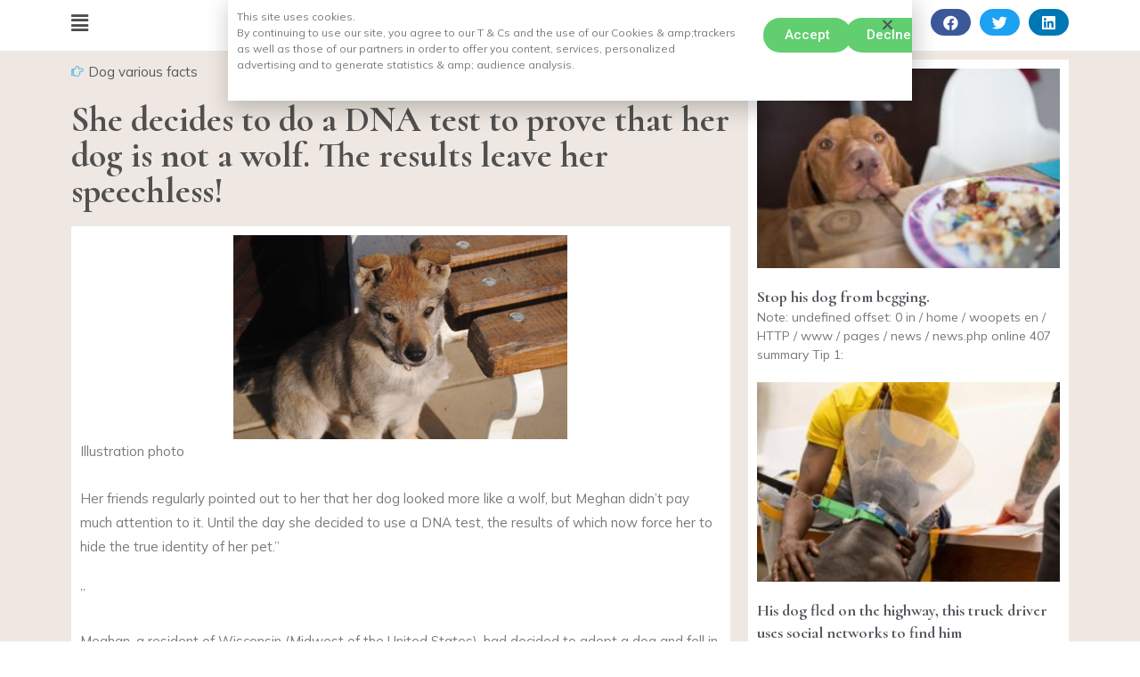

--- FILE ---
content_type: text/html; charset=UTF-8
request_url: https://ssmpg.com/she-decides-to-do-a-dna-test-to-prove-that-her-dog-is-not-a-wolf-the-results-leave-her-speechless/
body_size: 22577
content:
<!DOCTYPE html>
<html lang="en-US">
<head>
<meta charset="UTF-8">
<meta name="viewport" content="width=device-width, initial-scale=1">
<link rel="profile" href="https://gmpg.org/xfn/11">

<title>She decides to do a DNA test to prove that her dog is not a wolf. The results leave her speechless! &#8211; SSMPG.COM</title>
<meta name='robots' content='max-image-preview:large' />
<link rel="alternate" type="application/rss+xml" title="SSMPG.COM &raquo; Feed" href="https://ssmpg.com/feed/" />
<link rel="alternate" type="application/rss+xml" title="SSMPG.COM &raquo; Comments Feed" href="https://ssmpg.com/comments/feed/" />
<link rel="alternate" type="application/rss+xml" title="SSMPG.COM &raquo; She decides to do a DNA test to prove that her dog is not a wolf. The results leave her speechless! Comments Feed" href="https://ssmpg.com/she-decides-to-do-a-dna-test-to-prove-that-her-dog-is-not-a-wolf-the-results-leave-her-speechless/feed/" />
<link rel="alternate" title="oEmbed (JSON)" type="application/json+oembed" href="https://ssmpg.com/wp-json/oembed/1.0/embed?url=https%3A%2F%2Fssmpg.com%2Fshe-decides-to-do-a-dna-test-to-prove-that-her-dog-is-not-a-wolf-the-results-leave-her-speechless%2F" />
<link rel="alternate" title="oEmbed (XML)" type="text/xml+oembed" href="https://ssmpg.com/wp-json/oembed/1.0/embed?url=https%3A%2F%2Fssmpg.com%2Fshe-decides-to-do-a-dna-test-to-prove-that-her-dog-is-not-a-wolf-the-results-leave-her-speechless%2F&#038;format=xml" />
<style id='wp-img-auto-sizes-contain-inline-css'>
img:is([sizes=auto i],[sizes^="auto," i]){contain-intrinsic-size:3000px 1500px}
/*# sourceURL=wp-img-auto-sizes-contain-inline-css */
</style>
<link rel='stylesheet' id='astra-theme-css-css' href='https://ssmpg.com/wp-content/themes/astra/assets/css/minified/main.min.css?ver=3.7.3' media='all' />
<style id='astra-theme-css-inline-css'>
html{font-size:93.75%;}a,.page-title{color:var(--ast-global-color-0);}a:hover,a:focus{color:var(--ast-global-color-1);}body,button,input,select,textarea,.ast-button,.ast-custom-button{font-family:-apple-system,BlinkMacSystemFont,Segoe UI,Roboto,Oxygen-Sans,Ubuntu,Cantarell,Helvetica Neue,sans-serif;font-weight:inherit;font-size:15px;font-size:1rem;}blockquote{color:var(--ast-global-color-3);}.site-title{font-size:35px;font-size:2.3333333333333rem;display:block;}.ast-archive-description .ast-archive-title{font-size:40px;font-size:2.6666666666667rem;}.site-header .site-description{font-size:15px;font-size:1rem;display:none;}.entry-title{font-size:30px;font-size:2rem;}h1,.entry-content h1{font-size:40px;font-size:2.6666666666667rem;}h2,.entry-content h2{font-size:30px;font-size:2rem;}h3,.entry-content h3{font-size:25px;font-size:1.6666666666667rem;}h4,.entry-content h4{font-size:20px;font-size:1.3333333333333rem;}h5,.entry-content h5{font-size:18px;font-size:1.2rem;}h6,.entry-content h6{font-size:15px;font-size:1rem;}.ast-single-post .entry-title,.page-title{font-size:30px;font-size:2rem;}::selection{background-color:var(--ast-global-color-0);color:#ffffff;}body,h1,.entry-title a,.entry-content h1,h2,.entry-content h2,h3,.entry-content h3,h4,.entry-content h4,h5,.entry-content h5,h6,.entry-content h6{color:var(--ast-global-color-3);}.tagcloud a:hover,.tagcloud a:focus,.tagcloud a.current-item{color:#ffffff;border-color:var(--ast-global-color-0);background-color:var(--ast-global-color-0);}input:focus,input[type="text"]:focus,input[type="email"]:focus,input[type="url"]:focus,input[type="password"]:focus,input[type="reset"]:focus,input[type="search"]:focus,textarea:focus{border-color:var(--ast-global-color-0);}input[type="radio"]:checked,input[type=reset],input[type="checkbox"]:checked,input[type="checkbox"]:hover:checked,input[type="checkbox"]:focus:checked,input[type=range]::-webkit-slider-thumb{border-color:var(--ast-global-color-0);background-color:var(--ast-global-color-0);box-shadow:none;}.site-footer a:hover + .post-count,.site-footer a:focus + .post-count{background:var(--ast-global-color-0);border-color:var(--ast-global-color-0);}.single .nav-links .nav-previous,.single .nav-links .nav-next{color:var(--ast-global-color-0);}.entry-meta,.entry-meta *{line-height:1.45;color:var(--ast-global-color-0);}.entry-meta a:hover,.entry-meta a:hover *,.entry-meta a:focus,.entry-meta a:focus *,.page-links > .page-link,.page-links .page-link:hover,.post-navigation a:hover{color:var(--ast-global-color-1);}#cat option,.secondary .calendar_wrap thead a,.secondary .calendar_wrap thead a:visited{color:var(--ast-global-color-0);}.secondary .calendar_wrap #today,.ast-progress-val span{background:var(--ast-global-color-0);}.secondary a:hover + .post-count,.secondary a:focus + .post-count{background:var(--ast-global-color-0);border-color:var(--ast-global-color-0);}.calendar_wrap #today > a{color:#ffffff;}.page-links .page-link,.single .post-navigation a{color:var(--ast-global-color-0);}.widget-title{font-size:21px;font-size:1.4rem;color:var(--ast-global-color-3);}.single .ast-author-details .author-title{color:var(--ast-global-color-1);}.ast-logo-title-inline .site-logo-img{padding-right:1em;}.site-logo-img img{ transition:all 0.2s linear;}.ast-page-builder-template .hentry {margin: 0;}.ast-page-builder-template .site-content > .ast-container {max-width: 100%;padding: 0;}.ast-page-builder-template .site-content #primary {padding: 0;margin: 0;}.ast-page-builder-template .no-results {text-align: center;margin: 4em auto;}.ast-page-builder-template .ast-pagination {padding: 2em;} .ast-page-builder-template .entry-header.ast-no-title.ast-no-thumbnail {margin-top: 0;}.ast-page-builder-template .entry-header.ast-header-without-markup {margin-top: 0;margin-bottom: 0;}.ast-page-builder-template .entry-header.ast-no-title.ast-no-meta {margin-bottom: 0;}.ast-page-builder-template.single .post-navigation {padding-bottom: 2em;}.ast-page-builder-template.single-post .site-content > .ast-container {max-width: 100%;}.ast-page-builder-template.single-post .site-content > .ast-container {max-width: 100%;}.ast-page-builder-template .entry-header {margin-top: 4em;margin-left: auto;margin-right: auto;padding-left: 20px;padding-right: 20px;}.ast-page-builder-template .ast-archive-description {margin-top: 4em;margin-left: auto;margin-right: auto;padding-left: 20px;padding-right: 20px;}.ast-page-builder-template.ast-no-sidebar .entry-content .alignwide {margin-left: 0;margin-right: 0;}.single.ast-page-builder-template .entry-header {padding-left: 20px;padding-right: 20px;}.ast-page-builder-template.ast-no-sidebar .entry-content .alignwide {margin-left: 0;margin-right: 0;}@media (max-width:921px){#ast-desktop-header{display:none;}}@media (min-width:921px){#ast-mobile-header{display:none;}}.wp-block-buttons.aligncenter{justify-content:center;}@media (min-width:1200px){.wp-block-group .has-background{padding:20px;}}@media (min-width:1200px){.ast-no-sidebar.ast-separate-container .entry-content .wp-block-group.alignwide,.ast-no-sidebar.ast-separate-container .entry-content .wp-block-cover.alignwide{margin-left:-20px;margin-right:-20px;padding-left:20px;padding-right:20px;}.ast-no-sidebar.ast-separate-container .entry-content .wp-block-cover.alignfull,.ast-no-sidebar.ast-separate-container .entry-content .wp-block-group.alignfull{margin-left:-6.67em;margin-right:-6.67em;padding-left:6.67em;padding-right:6.67em;}}@media (min-width:1200px){.wp-block-cover-image.alignwide .wp-block-cover__inner-container,.wp-block-cover.alignwide .wp-block-cover__inner-container,.wp-block-cover-image.alignfull .wp-block-cover__inner-container,.wp-block-cover.alignfull .wp-block-cover__inner-container{width:100%;}}.ast-plain-container.ast-no-sidebar #primary{margin-top:0;margin-bottom:0;}@media (max-width:921px){.ast-theme-transparent-header #primary,.ast-theme-transparent-header #secondary{padding:0;}}.wp-block-columns{margin-bottom:unset;}.wp-block-image.size-full{margin:2rem 0;}.wp-block-separator.has-background{padding:0;}.wp-block-gallery{margin-bottom:1.6em;}.wp-block-group{padding-top:4em;padding-bottom:4em;}.wp-block-group__inner-container .wp-block-columns:last-child,.wp-block-group__inner-container :last-child,.wp-block-table table{margin-bottom:0;}.blocks-gallery-grid{width:100%;}.wp-block-navigation-link__content{padding:5px 0;}.wp-block-group .wp-block-group .has-text-align-center,.wp-block-group .wp-block-column .has-text-align-center{max-width:100%;}.has-text-align-center{margin:0 auto;}@media (min-width:1200px){.wp-block-cover__inner-container,.alignwide .wp-block-group__inner-container,.alignfull .wp-block-group__inner-container{max-width:1200px;margin:0 auto;}.wp-block-group.alignnone,.wp-block-group.aligncenter,.wp-block-group.alignleft,.wp-block-group.alignright,.wp-block-group.alignwide,.wp-block-columns.alignwide{margin:2rem 0 1rem 0;}}@media (max-width:1200px){.wp-block-group{padding:3em;}.wp-block-group .wp-block-group{padding:1.5em;}.wp-block-columns,.wp-block-column{margin:1rem 0;}}@media (min-width:921px){.wp-block-columns .wp-block-group{padding:2em;}}@media (max-width:544px){.wp-block-cover-image .wp-block-cover__inner-container,.wp-block-cover .wp-block-cover__inner-container{width:unset;}.wp-block-cover,.wp-block-cover-image{padding:2em 0;}.wp-block-group,.wp-block-cover{padding:2em;}.wp-block-media-text__media img,.wp-block-media-text__media video{width:unset;max-width:100%;}.wp-block-media-text.has-background .wp-block-media-text__content{padding:1em;}}@media (max-width:921px){.ast-plain-container.ast-no-sidebar #primary{padding:0;}}@media (min-width:544px){.entry-content .wp-block-media-text.has-media-on-the-right .wp-block-media-text__content{padding:0 8% 0 0;}.entry-content .wp-block-media-text .wp-block-media-text__content{padding:0 0 0 8%;}.ast-plain-container .site-content .entry-content .has-custom-content-position.is-position-bottom-left > *,.ast-plain-container .site-content .entry-content .has-custom-content-position.is-position-bottom-right > *,.ast-plain-container .site-content .entry-content .has-custom-content-position.is-position-top-left > *,.ast-plain-container .site-content .entry-content .has-custom-content-position.is-position-top-right > *,.ast-plain-container .site-content .entry-content .has-custom-content-position.is-position-center-right > *,.ast-plain-container .site-content .entry-content .has-custom-content-position.is-position-center-left > *{margin:0;}}@media (max-width:544px){.entry-content .wp-block-media-text .wp-block-media-text__content{padding:8% 0;}.wp-block-media-text .wp-block-media-text__media img{width:auto;max-width:100%;}}.wp-block-button.is-style-outline .wp-block-button__link{border-color:var(--ast-global-color-0);border-top-width:2px;border-right-width:2px;border-bottom-width:2px;border-left-width:2px;}.wp-block-button.is-style-outline > .wp-block-button__link:not(.has-text-color),.wp-block-button.wp-block-button__link.is-style-outline:not(.has-text-color){color:var(--ast-global-color-0);}.wp-block-button.is-style-outline .wp-block-button__link:hover,.wp-block-button.is-style-outline .wp-block-button__link:focus{color:#ffffff !important;background-color:var(--ast-global-color-1);border-color:var(--ast-global-color-1);}.post-page-numbers.current .page-link,.ast-pagination .page-numbers.current{color:#ffffff;border-color:var(--ast-global-color-0);background-color:var(--ast-global-color-0);border-radius:2px;}@media (max-width:921px){.wp-block-button.is-style-outline .wp-block-button__link{padding-top:calc(15px - 2px);padding-right:calc(30px - 2px);padding-bottom:calc(15px - 2px);padding-left:calc(30px - 2px);}}@media (max-width:544px){.wp-block-button.is-style-outline .wp-block-button__link{padding-top:calc(15px - 2px);padding-right:calc(30px - 2px);padding-bottom:calc(15px - 2px);padding-left:calc(30px - 2px);}}@media (min-width:544px){.entry-content > .alignleft{margin-right:20px;}.entry-content > .alignright{margin-left:20px;}.wp-block-group.has-background{padding:20px;}}@media (max-width:921px){.ast-separate-container .ast-article-post,.ast-separate-container .ast-article-single{padding:1.5em 2.14em;}.ast-separate-container #primary,.ast-separate-container #secondary{padding:1.5em 0;}#primary,#secondary{padding:1.5em 0;margin:0;}.ast-left-sidebar #content > .ast-container{display:flex;flex-direction:column-reverse;width:100%;}.ast-author-box img.avatar{margin:20px 0 0 0;}}@media (min-width:922px){.ast-separate-container.ast-right-sidebar #primary,.ast-separate-container.ast-left-sidebar #primary{border:0;}.search-no-results.ast-separate-container #primary{margin-bottom:4em;}}.wp-block-button .wp-block-button__link,{color:#ffffff;}.wp-block-button .wp-block-button__link:hover,.wp-block-button .wp-block-button__link:focus{color:#ffffff;background-color:var(--ast-global-color-1);border-color:var(--ast-global-color-1);}.wp-block-button .wp-block-button__link{border:none;background-color:var(--ast-global-color-0);color:#ffffff;font-family:inherit;font-weight:inherit;line-height:1;border-radius:2px;padding:15px 30px;}.wp-block-button.is-style-outline .wp-block-button__link{border-style:solid;border-top-width:2px;border-right-width:2px;border-left-width:2px;border-bottom-width:2px;border-color:var(--ast-global-color-0);padding-top:calc(15px - 2px);padding-right:calc(30px - 2px);padding-bottom:calc(15px - 2px);padding-left:calc(30px - 2px);}@media (max-width:921px){.wp-block-button .wp-block-button__link{border:none;padding:15px 30px;}.wp-block-button.is-style-outline .wp-block-button__link{padding-top:calc(15px - 2px);padding-right:calc(30px - 2px);padding-bottom:calc(15px - 2px);padding-left:calc(30px - 2px);}}@media (max-width:544px){.wp-block-button .wp-block-button__link{border:none;padding:15px 30px;}.wp-block-button.is-style-outline .wp-block-button__link{padding-top:calc(15px - 2px);padding-right:calc(30px - 2px);padding-bottom:calc(15px - 2px);padding-left:calc(30px - 2px);}}.menu-toggle,button,.ast-button,.ast-custom-button,.button,input#submit,input[type="button"],input[type="submit"],input[type="reset"]{border-style:solid;border-top-width:0;border-right-width:0;border-left-width:0;border-bottom-width:0;color:#ffffff;border-color:var(--ast-global-color-0);background-color:var(--ast-global-color-0);border-radius:2px;padding-top:10px;padding-right:40px;padding-bottom:10px;padding-left:40px;font-family:inherit;font-weight:inherit;line-height:1;}button:focus,.menu-toggle:hover,button:hover,.ast-button:hover,.ast-custom-button:hover .button:hover,.ast-custom-button:hover ,input[type=reset]:hover,input[type=reset]:focus,input#submit:hover,input#submit:focus,input[type="button"]:hover,input[type="button"]:focus,input[type="submit"]:hover,input[type="submit"]:focus{color:#ffffff;background-color:var(--ast-global-color-1);border-color:var(--ast-global-color-1);}@media (min-width:544px){.ast-container{max-width:100%;}}@media (max-width:544px){.ast-separate-container .ast-article-post,.ast-separate-container .ast-article-single,.ast-separate-container .comments-title,.ast-separate-container .ast-archive-description{padding:1.5em 1em;}.ast-separate-container #content .ast-container{padding-left:0.54em;padding-right:0.54em;}.ast-separate-container .ast-comment-list li.depth-1{padding:1.5em 1em;margin-bottom:1.5em;}.ast-separate-container .ast-comment-list .bypostauthor{padding:.5em;}.ast-search-menu-icon.ast-dropdown-active .search-field{width:170px;}}@media (max-width:921px){.ast-mobile-header-stack .main-header-bar .ast-search-menu-icon{display:inline-block;}.ast-header-break-point.ast-header-custom-item-outside .ast-mobile-header-stack .main-header-bar .ast-search-icon{margin:0;}.ast-comment-avatar-wrap img{max-width:2.5em;}.ast-separate-container .ast-comment-list li.depth-1{padding:1.5em 2.14em;}.ast-separate-container .comment-respond{padding:2em 2.14em;}.ast-comment-meta{padding:0 1.8888em 1.3333em;}}@media (max-width:921px){.site-title{display:block;}.ast-archive-description .ast-archive-title{font-size:40px;}.site-header .site-description{display:none;}.entry-title{font-size:30px;}h1,.entry-content h1{font-size:30px;}h2,.entry-content h2{font-size:25px;}h3,.entry-content h3{font-size:20px;}.ast-single-post .entry-title,.page-title{font-size:30px;}}@media (max-width:544px){.site-title{display:block;}.ast-archive-description .ast-archive-title{font-size:40px;}.site-header .site-description{display:none;}.entry-title{font-size:30px;}h1,.entry-content h1{font-size:30px;}h2,.entry-content h2{font-size:25px;}h3,.entry-content h3{font-size:20px;}.ast-single-post .entry-title,.page-title{font-size:30px;}}@media (max-width:921px){html{font-size:85.5%;}}@media (max-width:544px){html{font-size:85.5%;}}@media (min-width:922px){.ast-container{max-width:1240px;}}@media (min-width:922px){.site-content .ast-container{display:flex;}}@media (max-width:921px){.site-content .ast-container{flex-direction:column;}}@media (min-width:922px){.main-header-menu .sub-menu .menu-item.ast-left-align-sub-menu:hover > .sub-menu,.main-header-menu .sub-menu .menu-item.ast-left-align-sub-menu.focus > .sub-menu{margin-left:-0px;}}:root .has-ast-global-color-0-color{color:var(--ast-global-color-0);}:root .has-ast-global-color-0-background-color{background-color:var(--ast-global-color-0);}:root .wp-block-button .has-ast-global-color-0-color{color:var(--ast-global-color-0);}:root .wp-block-button .has-ast-global-color-0-background-color{background-color:var(--ast-global-color-0);}:root .has-ast-global-color-1-color{color:var(--ast-global-color-1);}:root .has-ast-global-color-1-background-color{background-color:var(--ast-global-color-1);}:root .wp-block-button .has-ast-global-color-1-color{color:var(--ast-global-color-1);}:root .wp-block-button .has-ast-global-color-1-background-color{background-color:var(--ast-global-color-1);}:root .has-ast-global-color-2-color{color:var(--ast-global-color-2);}:root .has-ast-global-color-2-background-color{background-color:var(--ast-global-color-2);}:root .wp-block-button .has-ast-global-color-2-color{color:var(--ast-global-color-2);}:root .wp-block-button .has-ast-global-color-2-background-color{background-color:var(--ast-global-color-2);}:root .has-ast-global-color-3-color{color:var(--ast-global-color-3);}:root .has-ast-global-color-3-background-color{background-color:var(--ast-global-color-3);}:root .wp-block-button .has-ast-global-color-3-color{color:var(--ast-global-color-3);}:root .wp-block-button .has-ast-global-color-3-background-color{background-color:var(--ast-global-color-3);}:root .has-ast-global-color-4-color{color:var(--ast-global-color-4);}:root .has-ast-global-color-4-background-color{background-color:var(--ast-global-color-4);}:root .wp-block-button .has-ast-global-color-4-color{color:var(--ast-global-color-4);}:root .wp-block-button .has-ast-global-color-4-background-color{background-color:var(--ast-global-color-4);}:root .has-ast-global-color-5-color{color:var(--ast-global-color-5);}:root .has-ast-global-color-5-background-color{background-color:var(--ast-global-color-5);}:root .wp-block-button .has-ast-global-color-5-color{color:var(--ast-global-color-5);}:root .wp-block-button .has-ast-global-color-5-background-color{background-color:var(--ast-global-color-5);}:root .has-ast-global-color-6-color{color:var(--ast-global-color-6);}:root .has-ast-global-color-6-background-color{background-color:var(--ast-global-color-6);}:root .wp-block-button .has-ast-global-color-6-color{color:var(--ast-global-color-6);}:root .wp-block-button .has-ast-global-color-6-background-color{background-color:var(--ast-global-color-6);}:root .has-ast-global-color-7-color{color:var(--ast-global-color-7);}:root .has-ast-global-color-7-background-color{background-color:var(--ast-global-color-7);}:root .wp-block-button .has-ast-global-color-7-color{color:var(--ast-global-color-7);}:root .wp-block-button .has-ast-global-color-7-background-color{background-color:var(--ast-global-color-7);}:root .has-ast-global-color-8-color{color:var(--ast-global-color-8);}:root .has-ast-global-color-8-background-color{background-color:var(--ast-global-color-8);}:root .wp-block-button .has-ast-global-color-8-color{color:var(--ast-global-color-8);}:root .wp-block-button .has-ast-global-color-8-background-color{background-color:var(--ast-global-color-8);}:root{--ast-global-color-0:#0170B9;--ast-global-color-1:#3a3a3a;--ast-global-color-2:#3a3a3a;--ast-global-color-3:#4B4F58;--ast-global-color-4:#F5F5F5;--ast-global-color-5:#FFFFFF;--ast-global-color-6:#F2F5F7;--ast-global-color-7:#424242;--ast-global-color-8:#000000;}.ast-breadcrumbs .trail-browse,.ast-breadcrumbs .trail-items,.ast-breadcrumbs .trail-items li{display:inline-block;margin:0;padding:0;border:none;background:inherit;text-indent:0;}.ast-breadcrumbs .trail-browse{font-size:inherit;font-style:inherit;font-weight:inherit;color:inherit;}.ast-breadcrumbs .trail-items{list-style:none;}.trail-items li::after{padding:0 0.3em;content:"\00bb";}.trail-items li:last-of-type::after{display:none;}h1,.entry-content h1,h2,.entry-content h2,h3,.entry-content h3,h4,.entry-content h4,h5,.entry-content h5,h6,.entry-content h6{color:var(--ast-global-color-2);}@media (max-width:921px){.ast-builder-grid-row-container.ast-builder-grid-row-tablet-3-firstrow .ast-builder-grid-row > *:first-child,.ast-builder-grid-row-container.ast-builder-grid-row-tablet-3-lastrow .ast-builder-grid-row > *:last-child{grid-column:1 / -1;}}@media (max-width:544px){.ast-builder-grid-row-container.ast-builder-grid-row-mobile-3-firstrow .ast-builder-grid-row > *:first-child,.ast-builder-grid-row-container.ast-builder-grid-row-mobile-3-lastrow .ast-builder-grid-row > *:last-child{grid-column:1 / -1;}}.ast-builder-layout-element[data-section="title_tagline"]{display:flex;}@media (max-width:921px){.ast-header-break-point .ast-builder-layout-element[data-section="title_tagline"]{display:flex;}}@media (max-width:544px){.ast-header-break-point .ast-builder-layout-element[data-section="title_tagline"]{display:flex;}}.ast-builder-menu-1{font-family:inherit;font-weight:inherit;}.ast-builder-menu-1 .sub-menu,.ast-builder-menu-1 .inline-on-mobile .sub-menu{border-top-width:2px;border-bottom-width:0;border-right-width:0;border-left-width:0;border-color:var(--ast-global-color-0);border-style:solid;border-radius:0;}.ast-builder-menu-1 .main-header-menu > .menu-item > .sub-menu,.ast-builder-menu-1 .main-header-menu > .menu-item > .astra-full-megamenu-wrapper{margin-top:0;}.ast-desktop .ast-builder-menu-1 .main-header-menu > .menu-item > .sub-menu:before,.ast-desktop .ast-builder-menu-1 .main-header-menu > .menu-item > .astra-full-megamenu-wrapper:before{height:calc( 0px + 5px );}.ast-desktop .ast-builder-menu-1 .menu-item .sub-menu .menu-link{border-style:none;}@media (max-width:921px){.ast-header-break-point .ast-builder-menu-1 .menu-item.menu-item-has-children > .ast-menu-toggle{top:0;}.ast-builder-menu-1 .menu-item-has-children > .menu-link:after{content:unset;}}@media (max-width:544px){.ast-header-break-point .ast-builder-menu-1 .menu-item.menu-item-has-children > .ast-menu-toggle{top:0;}}.ast-builder-menu-1{display:flex;}@media (max-width:921px){.ast-header-break-point .ast-builder-menu-1{display:flex;}}@media (max-width:544px){.ast-header-break-point .ast-builder-menu-1{display:flex;}}.site-below-footer-wrap{padding-top:20px;padding-bottom:20px;}.site-below-footer-wrap[data-section="section-below-footer-builder"]{background-color:#eeeeee;;min-height:80px;}.site-below-footer-wrap[data-section="section-below-footer-builder"] .ast-builder-grid-row{max-width:1200px;margin-left:auto;margin-right:auto;}.site-below-footer-wrap[data-section="section-below-footer-builder"] .ast-builder-grid-row,.site-below-footer-wrap[data-section="section-below-footer-builder"] .site-footer-section{align-items:flex-start;}.site-below-footer-wrap[data-section="section-below-footer-builder"].ast-footer-row-inline .site-footer-section{display:flex;margin-bottom:0;}.ast-builder-grid-row-full .ast-builder-grid-row{grid-template-columns:1fr;}@media (max-width:921px){.site-below-footer-wrap[data-section="section-below-footer-builder"].ast-footer-row-tablet-inline .site-footer-section{display:flex;margin-bottom:0;}.site-below-footer-wrap[data-section="section-below-footer-builder"].ast-footer-row-tablet-stack .site-footer-section{display:block;margin-bottom:10px;}.ast-builder-grid-row-container.ast-builder-grid-row-tablet-full .ast-builder-grid-row{grid-template-columns:1fr;}}@media (max-width:544px){.site-below-footer-wrap[data-section="section-below-footer-builder"].ast-footer-row-mobile-inline .site-footer-section{display:flex;margin-bottom:0;}.site-below-footer-wrap[data-section="section-below-footer-builder"].ast-footer-row-mobile-stack .site-footer-section{display:block;margin-bottom:10px;}.ast-builder-grid-row-container.ast-builder-grid-row-mobile-full .ast-builder-grid-row{grid-template-columns:1fr;}}.site-below-footer-wrap[data-section="section-below-footer-builder"]{display:grid;}@media (max-width:921px){.ast-header-break-point .site-below-footer-wrap[data-section="section-below-footer-builder"]{display:grid;}}@media (max-width:544px){.ast-header-break-point .site-below-footer-wrap[data-section="section-below-footer-builder"]{display:grid;}}.ast-footer-copyright{text-align:center;}.ast-footer-copyright {color:#3a3a3a;}@media (max-width:921px){.ast-footer-copyright{text-align:center;}}@media (max-width:544px){.ast-footer-copyright{text-align:center;}}.ast-footer-copyright.ast-builder-layout-element{display:flex;}@media (max-width:921px){.ast-header-break-point .ast-footer-copyright.ast-builder-layout-element{display:flex;}}@media (max-width:544px){.ast-header-break-point .ast-footer-copyright.ast-builder-layout-element{display:flex;}}.elementor-template-full-width .ast-container{display:block;}@media (max-width:544px){.elementor-element .elementor-wc-products .woocommerce[class*="columns-"] ul.products li.product{width:auto;margin:0;}.elementor-element .woocommerce .woocommerce-result-count{float:none;}}.ast-desktop .ast-mega-menu-enabled .ast-builder-menu-1 div:not( .astra-full-megamenu-wrapper) .sub-menu,.ast-desktop .ast-builder-menu-1 .sub-menu,.ast-builder-menu-1 .inline-on-mobile .sub-menu,.ast-desktop .ast-builder-menu-1 .astra-full-megamenu-wrapper,.ast-desktop .ast-builder-menu-1 .sub-menu{box-shadow:0px 4px 10px -2px rgba(0,0,0,0.1);}.ast-desktop .ast-mobile-popup-drawer.active .ast-mobile-popup-inner{max-width:35%;}@media (max-width:921px){.ast-mobile-popup-drawer.active .ast-mobile-popup-inner{max-width:90%;}}@media (max-width:544px){.ast-mobile-popup-drawer.active .ast-mobile-popup-inner{max-width:90%;}}.ast-header-break-point .main-header-bar{border-bottom-width:1px;}@media (min-width:922px){.main-header-bar{border-bottom-width:1px;}}.ast-safari-browser-less-than-11 .main-header-menu .menu-item,.ast-safari-browser-less-than-11 .main-header-bar .ast-masthead-custom-menu-items{display:block;}.main-header-menu .menu-item,#astra-footer-menu .menu-item,.main-header-bar .ast-masthead-custom-menu-items{-js-display:flex;display:flex;-webkit-box-pack:center;-webkit-justify-content:center;-moz-box-pack:center;-ms-flex-pack:center;justify-content:center;-webkit-box-orient:vertical;-webkit-box-direction:normal;-webkit-flex-direction:column;-moz-box-orient:vertical;-moz-box-direction:normal;-ms-flex-direction:column;flex-direction:column;}.main-header-menu > .menu-item > .menu-link,#astra-footer-menu > .menu-item > .menu-link,{height:100%;-webkit-box-align:center;-webkit-align-items:center;-moz-box-align:center;-ms-flex-align:center;align-items:center;-js-display:flex;display:flex;}.ast-header-break-point .main-navigation ul .menu-item .menu-link .icon-arrow:first-of-type svg{top:.2em;margin-top:0px;margin-left:0px;width:.65em;transform:translate(0,-2px) rotateZ(270deg);}.ast-mobile-popup-content .ast-submenu-expanded > .ast-menu-toggle{transform:rotateX(180deg);}.ast-separate-container .blog-layout-1,.ast-separate-container .blog-layout-2,.ast-separate-container .blog-layout-3{background-color:transparent;background-image:none;}.ast-separate-container .ast-article-post{background-color:var(--ast-global-color-5);;}@media (max-width:921px){.ast-separate-container .ast-article-post{background-color:var(--ast-global-color-5);;}}@media (max-width:544px){.ast-separate-container .ast-article-post{background-color:var(--ast-global-color-5);;}}.ast-separate-container .ast-article-single:not(.ast-related-post),.ast-separate-container .comments-area .comment-respond,.ast-separate-container .comments-area .ast-comment-list li,.ast-separate-container .ast-woocommerce-container,.ast-separate-container .error-404,.ast-separate-container .no-results,.single.ast-separate-container .ast-author-meta,.ast-separate-container .related-posts-title-wrapper,.ast-separate-container.ast-two-container #secondary .widget,.ast-separate-container .comments-count-wrapper,.ast-box-layout.ast-plain-container .site-content,.ast-padded-layout.ast-plain-container .site-content,.ast-separate-container .comments-area .comments-title{background-color:var(--ast-global-color-5);;}@media (max-width:921px){.ast-separate-container .ast-article-single:not(.ast-related-post),.ast-separate-container .comments-area .comment-respond,.ast-separate-container .comments-area .ast-comment-list li,.ast-separate-container .ast-woocommerce-container,.ast-separate-container .error-404,.ast-separate-container .no-results,.single.ast-separate-container .ast-author-meta,.ast-separate-container .related-posts-title-wrapper,.ast-separate-container.ast-two-container #secondary .widget,.ast-separate-container .comments-count-wrapper,.ast-box-layout.ast-plain-container .site-content,.ast-padded-layout.ast-plain-container .site-content,.ast-separate-container .comments-area .comments-title{background-color:var(--ast-global-color-5);;}}@media (max-width:544px){.ast-separate-container .ast-article-single:not(.ast-related-post),.ast-separate-container .comments-area .comment-respond,.ast-separate-container .comments-area .ast-comment-list li,.ast-separate-container .ast-woocommerce-container,.ast-separate-container .error-404,.ast-separate-container .no-results,.single.ast-separate-container .ast-author-meta,.ast-separate-container .related-posts-title-wrapper,.ast-separate-container.ast-two-container #secondary .widget,.ast-separate-container .comments-count-wrapper,.ast-box-layout.ast-plain-container .site-content,.ast-padded-layout.ast-plain-container .site-content,.ast-separate-container .comments-area .comments-title{background-color:var(--ast-global-color-5);;}}.ast-mobile-header-content > *,.ast-desktop-header-content > * {padding: 10px 0;height: auto;}.ast-mobile-header-content > *:first-child,.ast-desktop-header-content > *:first-child {padding-top: 10px;}.ast-mobile-header-content > .ast-builder-menu,.ast-desktop-header-content > .ast-builder-menu {padding-top: 0;}.ast-mobile-header-content > *:last-child,.ast-desktop-header-content > *:last-child {padding-bottom: 0;}.ast-mobile-header-content .ast-search-menu-icon.ast-inline-search label,.ast-desktop-header-content .ast-search-menu-icon.ast-inline-search label {width: 100%;}.ast-desktop-header-content .main-header-bar-navigation .ast-submenu-expanded > .ast-menu-toggle::before {transform: rotateX(180deg);}#ast-desktop-header .ast-desktop-header-content,.ast-mobile-header-content .ast-search-icon,.ast-desktop-header-content .ast-search-icon,.ast-mobile-header-wrap .ast-mobile-header-content,.ast-main-header-nav-open.ast-popup-nav-open .ast-mobile-header-wrap .ast-mobile-header-content,.ast-main-header-nav-open.ast-popup-nav-open .ast-desktop-header-content {display: none;}.ast-main-header-nav-open.ast-header-break-point #ast-desktop-header .ast-desktop-header-content,.ast-main-header-nav-open.ast-header-break-point .ast-mobile-header-wrap .ast-mobile-header-content {display: block;}.ast-desktop .ast-desktop-header-content .astra-menu-animation-slide-up > .menu-item > .sub-menu,.ast-desktop .ast-desktop-header-content .astra-menu-animation-slide-up > .menu-item .menu-item > .sub-menu,.ast-desktop .ast-desktop-header-content .astra-menu-animation-slide-down > .menu-item > .sub-menu,.ast-desktop .ast-desktop-header-content .astra-menu-animation-slide-down > .menu-item .menu-item > .sub-menu,.ast-desktop .ast-desktop-header-content .astra-menu-animation-fade > .menu-item > .sub-menu,.ast-desktop .ast-desktop-header-content .astra-menu-animation-fade > .menu-item .menu-item > .sub-menu {opacity: 1;visibility: visible;}.ast-hfb-header.ast-default-menu-enable.ast-header-break-point .ast-mobile-header-wrap .ast-mobile-header-content .main-header-bar-navigation {width: unset;margin: unset;}.ast-mobile-header-content.content-align-flex-end .main-header-bar-navigation .menu-item-has-children > .ast-menu-toggle,.ast-desktop-header-content.content-align-flex-end .main-header-bar-navigation .menu-item-has-children > .ast-menu-toggle {left: calc( 20px - 0.907em);}.ast-mobile-header-content .ast-search-menu-icon,.ast-mobile-header-content .ast-search-menu-icon.slide-search,.ast-desktop-header-content .ast-search-menu-icon,.ast-desktop-header-content .ast-search-menu-icon.slide-search {width: 100%;position: relative;display: block;right: auto;transform: none;}.ast-mobile-header-content .ast-search-menu-icon.slide-search .search-form,.ast-mobile-header-content .ast-search-menu-icon .search-form,.ast-desktop-header-content .ast-search-menu-icon.slide-search .search-form,.ast-desktop-header-content .ast-search-menu-icon .search-form {right: 0;visibility: visible;opacity: 1;position: relative;top: auto;transform: none;padding: 0;display: block;overflow: hidden;}.ast-mobile-header-content .ast-search-menu-icon.ast-inline-search .search-field,.ast-mobile-header-content .ast-search-menu-icon .search-field,.ast-desktop-header-content .ast-search-menu-icon.ast-inline-search .search-field,.ast-desktop-header-content .ast-search-menu-icon .search-field {width: 100%;padding-right: 5.5em;}.ast-mobile-header-content .ast-search-menu-icon .search-submit,.ast-desktop-header-content .ast-search-menu-icon .search-submit {display: block;position: absolute;height: 100%;top: 0;right: 0;padding: 0 1em;border-radius: 0;}.ast-hfb-header.ast-default-menu-enable.ast-header-break-point .ast-mobile-header-wrap .ast-mobile-header-content .main-header-bar-navigation ul .sub-menu .menu-link {padding-left: 30px;}.ast-hfb-header.ast-default-menu-enable.ast-header-break-point .ast-mobile-header-wrap .ast-mobile-header-content .main-header-bar-navigation .sub-menu .menu-item .menu-item .menu-link {padding-left: 40px;}.ast-mobile-popup-drawer.active .ast-mobile-popup-inner{background-color:#ffffff;;}.ast-mobile-header-wrap .ast-mobile-header-content,.ast-desktop-header-content{background-color:#ffffff;;}.ast-mobile-popup-content > *,.ast-mobile-header-content > *,.ast-desktop-popup-content > *,.ast-desktop-header-content > *{padding-top:0;padding-bottom:0;}.content-align-flex-start .ast-builder-layout-element{justify-content:flex-start;}.content-align-flex-start .main-header-menu{text-align:left;}.ast-mobile-popup-drawer.active .menu-toggle-close{color:#3a3a3a;}.ast-mobile-header-wrap .ast-primary-header-bar,.ast-primary-header-bar .site-primary-header-wrap{min-height:70px;}.ast-desktop .ast-primary-header-bar .main-header-menu > .menu-item{line-height:70px;}@media (max-width:921px){#masthead .ast-mobile-header-wrap .ast-primary-header-bar,#masthead .ast-mobile-header-wrap .ast-below-header-bar{padding-left:20px;padding-right:20px;}}.ast-header-break-point .ast-primary-header-bar{border-bottom-width:1px;border-bottom-color:#eaeaea;border-bottom-style:solid;}@media (min-width:922px){.ast-primary-header-bar{border-bottom-width:1px;border-bottom-color:#eaeaea;border-bottom-style:solid;}}.ast-primary-header-bar{background-color:#ffffff;;}.ast-primary-header-bar{display:block;}@media (max-width:921px){.ast-header-break-point .ast-primary-header-bar{display:grid;}}@media (max-width:544px){.ast-header-break-point .ast-primary-header-bar{display:grid;}}[data-section="section-header-mobile-trigger"] .ast-button-wrap .ast-mobile-menu-trigger-minimal{color:var(--ast-global-color-0);border:none;background:transparent;}[data-section="section-header-mobile-trigger"] .ast-button-wrap .mobile-menu-toggle-icon .ast-mobile-svg{width:20px;height:20px;fill:var(--ast-global-color-0);}[data-section="section-header-mobile-trigger"] .ast-button-wrap .mobile-menu-wrap .mobile-menu{color:var(--ast-global-color-0);}.ast-builder-menu-mobile .main-navigation .menu-item > .menu-link{font-family:inherit;font-weight:inherit;}.ast-builder-menu-mobile .main-navigation .menu-item.menu-item-has-children > .ast-menu-toggle{top:0;}.ast-builder-menu-mobile .main-navigation .menu-item-has-children > .menu-link:after{content:unset;}.ast-hfb-header .ast-builder-menu-mobile .main-header-menu,.ast-hfb-header .ast-builder-menu-mobile .main-navigation .menu-item .menu-link,.ast-hfb-header .ast-builder-menu-mobile .main-navigation .menu-item .sub-menu .menu-link{border-style:none;}.ast-builder-menu-mobile .main-navigation .menu-item.menu-item-has-children > .ast-menu-toggle{top:0;}@media (max-width:921px){.ast-builder-menu-mobile .main-navigation .menu-item.menu-item-has-children > .ast-menu-toggle{top:0;}.ast-builder-menu-mobile .main-navigation .menu-item-has-children > .menu-link:after{content:unset;}}@media (max-width:544px){.ast-builder-menu-mobile .main-navigation .menu-item.menu-item-has-children > .ast-menu-toggle{top:0;}}.ast-builder-menu-mobile .main-navigation{display:block;}@media (max-width:921px){.ast-header-break-point .ast-builder-menu-mobile .main-navigation{display:block;}}@media (max-width:544px){.ast-header-break-point .ast-builder-menu-mobile .main-navigation{display:block;}}:root{--e-global-color-astglobalcolor0:#0170B9;--e-global-color-astglobalcolor1:#3a3a3a;--e-global-color-astglobalcolor2:#3a3a3a;--e-global-color-astglobalcolor3:#4B4F58;--e-global-color-astglobalcolor4:#F5F5F5;--e-global-color-astglobalcolor5:#FFFFFF;--e-global-color-astglobalcolor6:#F2F5F7;--e-global-color-astglobalcolor7:#424242;--e-global-color-astglobalcolor8:#000000;}
/*# sourceURL=astra-theme-css-inline-css */
</style>
<style id='wp-emoji-styles-inline-css'>

	img.wp-smiley, img.emoji {
		display: inline !important;
		border: none !important;
		box-shadow: none !important;
		height: 1em !important;
		width: 1em !important;
		margin: 0 0.07em !important;
		vertical-align: -0.1em !important;
		background: none !important;
		padding: 0 !important;
	}
/*# sourceURL=wp-emoji-styles-inline-css */
</style>
<link rel='stylesheet' id='wp-block-library-css' href='https://ssmpg.com/wp-includes/css/dist/block-library/style.min.css?ver=6.9' media='all' />
<style id='global-styles-inline-css'>
:root{--wp--preset--aspect-ratio--square: 1;--wp--preset--aspect-ratio--4-3: 4/3;--wp--preset--aspect-ratio--3-4: 3/4;--wp--preset--aspect-ratio--3-2: 3/2;--wp--preset--aspect-ratio--2-3: 2/3;--wp--preset--aspect-ratio--16-9: 16/9;--wp--preset--aspect-ratio--9-16: 9/16;--wp--preset--color--black: #000000;--wp--preset--color--cyan-bluish-gray: #abb8c3;--wp--preset--color--white: #ffffff;--wp--preset--color--pale-pink: #f78da7;--wp--preset--color--vivid-red: #cf2e2e;--wp--preset--color--luminous-vivid-orange: #ff6900;--wp--preset--color--luminous-vivid-amber: #fcb900;--wp--preset--color--light-green-cyan: #7bdcb5;--wp--preset--color--vivid-green-cyan: #00d084;--wp--preset--color--pale-cyan-blue: #8ed1fc;--wp--preset--color--vivid-cyan-blue: #0693e3;--wp--preset--color--vivid-purple: #9b51e0;--wp--preset--color--ast-global-color-0: var(--ast-global-color-0);--wp--preset--color--ast-global-color-1: var(--ast-global-color-1);--wp--preset--color--ast-global-color-2: var(--ast-global-color-2);--wp--preset--color--ast-global-color-3: var(--ast-global-color-3);--wp--preset--color--ast-global-color-4: var(--ast-global-color-4);--wp--preset--color--ast-global-color-5: var(--ast-global-color-5);--wp--preset--color--ast-global-color-6: var(--ast-global-color-6);--wp--preset--color--ast-global-color-7: var(--ast-global-color-7);--wp--preset--color--ast-global-color-8: var(--ast-global-color-8);--wp--preset--gradient--vivid-cyan-blue-to-vivid-purple: linear-gradient(135deg,rgb(6,147,227) 0%,rgb(155,81,224) 100%);--wp--preset--gradient--light-green-cyan-to-vivid-green-cyan: linear-gradient(135deg,rgb(122,220,180) 0%,rgb(0,208,130) 100%);--wp--preset--gradient--luminous-vivid-amber-to-luminous-vivid-orange: linear-gradient(135deg,rgb(252,185,0) 0%,rgb(255,105,0) 100%);--wp--preset--gradient--luminous-vivid-orange-to-vivid-red: linear-gradient(135deg,rgb(255,105,0) 0%,rgb(207,46,46) 100%);--wp--preset--gradient--very-light-gray-to-cyan-bluish-gray: linear-gradient(135deg,rgb(238,238,238) 0%,rgb(169,184,195) 100%);--wp--preset--gradient--cool-to-warm-spectrum: linear-gradient(135deg,rgb(74,234,220) 0%,rgb(151,120,209) 20%,rgb(207,42,186) 40%,rgb(238,44,130) 60%,rgb(251,105,98) 80%,rgb(254,248,76) 100%);--wp--preset--gradient--blush-light-purple: linear-gradient(135deg,rgb(255,206,236) 0%,rgb(152,150,240) 100%);--wp--preset--gradient--blush-bordeaux: linear-gradient(135deg,rgb(254,205,165) 0%,rgb(254,45,45) 50%,rgb(107,0,62) 100%);--wp--preset--gradient--luminous-dusk: linear-gradient(135deg,rgb(255,203,112) 0%,rgb(199,81,192) 50%,rgb(65,88,208) 100%);--wp--preset--gradient--pale-ocean: linear-gradient(135deg,rgb(255,245,203) 0%,rgb(182,227,212) 50%,rgb(51,167,181) 100%);--wp--preset--gradient--electric-grass: linear-gradient(135deg,rgb(202,248,128) 0%,rgb(113,206,126) 100%);--wp--preset--gradient--midnight: linear-gradient(135deg,rgb(2,3,129) 0%,rgb(40,116,252) 100%);--wp--preset--font-size--small: 13px;--wp--preset--font-size--medium: 20px;--wp--preset--font-size--large: 36px;--wp--preset--font-size--x-large: 42px;--wp--preset--spacing--20: 0.44rem;--wp--preset--spacing--30: 0.67rem;--wp--preset--spacing--40: 1rem;--wp--preset--spacing--50: 1.5rem;--wp--preset--spacing--60: 2.25rem;--wp--preset--spacing--70: 3.38rem;--wp--preset--spacing--80: 5.06rem;--wp--preset--shadow--natural: 6px 6px 9px rgba(0, 0, 0, 0.2);--wp--preset--shadow--deep: 12px 12px 50px rgba(0, 0, 0, 0.4);--wp--preset--shadow--sharp: 6px 6px 0px rgba(0, 0, 0, 0.2);--wp--preset--shadow--outlined: 6px 6px 0px -3px rgb(255, 255, 255), 6px 6px rgb(0, 0, 0);--wp--preset--shadow--crisp: 6px 6px 0px rgb(0, 0, 0);}:root { --wp--style--global--content-size: 1200px;--wp--style--global--wide-size: 1200px; }:where(body) { margin: 0; }.wp-site-blocks > .alignleft { float: left; margin-right: 2em; }.wp-site-blocks > .alignright { float: right; margin-left: 2em; }.wp-site-blocks > .aligncenter { justify-content: center; margin-left: auto; margin-right: auto; }:where(.is-layout-flex){gap: 0.5em;}:where(.is-layout-grid){gap: 0.5em;}.is-layout-flow > .alignleft{float: left;margin-inline-start: 0;margin-inline-end: 2em;}.is-layout-flow > .alignright{float: right;margin-inline-start: 2em;margin-inline-end: 0;}.is-layout-flow > .aligncenter{margin-left: auto !important;margin-right: auto !important;}.is-layout-constrained > .alignleft{float: left;margin-inline-start: 0;margin-inline-end: 2em;}.is-layout-constrained > .alignright{float: right;margin-inline-start: 2em;margin-inline-end: 0;}.is-layout-constrained > .aligncenter{margin-left: auto !important;margin-right: auto !important;}.is-layout-constrained > :where(:not(.alignleft):not(.alignright):not(.alignfull)){max-width: var(--wp--style--global--content-size);margin-left: auto !important;margin-right: auto !important;}.is-layout-constrained > .alignwide{max-width: var(--wp--style--global--wide-size);}body .is-layout-flex{display: flex;}.is-layout-flex{flex-wrap: wrap;align-items: center;}.is-layout-flex > :is(*, div){margin: 0;}body .is-layout-grid{display: grid;}.is-layout-grid > :is(*, div){margin: 0;}body{padding-top: 0px;padding-right: 0px;padding-bottom: 0px;padding-left: 0px;}a:where(:not(.wp-element-button)){text-decoration: underline;}:root :where(.wp-element-button, .wp-block-button__link){background-color: #32373c;border-width: 0;color: #fff;font-family: inherit;font-size: inherit;font-style: inherit;font-weight: inherit;letter-spacing: inherit;line-height: inherit;padding-top: calc(0.667em + 2px);padding-right: calc(1.333em + 2px);padding-bottom: calc(0.667em + 2px);padding-left: calc(1.333em + 2px);text-decoration: none;text-transform: inherit;}.has-black-color{color: var(--wp--preset--color--black) !important;}.has-cyan-bluish-gray-color{color: var(--wp--preset--color--cyan-bluish-gray) !important;}.has-white-color{color: var(--wp--preset--color--white) !important;}.has-pale-pink-color{color: var(--wp--preset--color--pale-pink) !important;}.has-vivid-red-color{color: var(--wp--preset--color--vivid-red) !important;}.has-luminous-vivid-orange-color{color: var(--wp--preset--color--luminous-vivid-orange) !important;}.has-luminous-vivid-amber-color{color: var(--wp--preset--color--luminous-vivid-amber) !important;}.has-light-green-cyan-color{color: var(--wp--preset--color--light-green-cyan) !important;}.has-vivid-green-cyan-color{color: var(--wp--preset--color--vivid-green-cyan) !important;}.has-pale-cyan-blue-color{color: var(--wp--preset--color--pale-cyan-blue) !important;}.has-vivid-cyan-blue-color{color: var(--wp--preset--color--vivid-cyan-blue) !important;}.has-vivid-purple-color{color: var(--wp--preset--color--vivid-purple) !important;}.has-ast-global-color-0-color{color: var(--wp--preset--color--ast-global-color-0) !important;}.has-ast-global-color-1-color{color: var(--wp--preset--color--ast-global-color-1) !important;}.has-ast-global-color-2-color{color: var(--wp--preset--color--ast-global-color-2) !important;}.has-ast-global-color-3-color{color: var(--wp--preset--color--ast-global-color-3) !important;}.has-ast-global-color-4-color{color: var(--wp--preset--color--ast-global-color-4) !important;}.has-ast-global-color-5-color{color: var(--wp--preset--color--ast-global-color-5) !important;}.has-ast-global-color-6-color{color: var(--wp--preset--color--ast-global-color-6) !important;}.has-ast-global-color-7-color{color: var(--wp--preset--color--ast-global-color-7) !important;}.has-ast-global-color-8-color{color: var(--wp--preset--color--ast-global-color-8) !important;}.has-black-background-color{background-color: var(--wp--preset--color--black) !important;}.has-cyan-bluish-gray-background-color{background-color: var(--wp--preset--color--cyan-bluish-gray) !important;}.has-white-background-color{background-color: var(--wp--preset--color--white) !important;}.has-pale-pink-background-color{background-color: var(--wp--preset--color--pale-pink) !important;}.has-vivid-red-background-color{background-color: var(--wp--preset--color--vivid-red) !important;}.has-luminous-vivid-orange-background-color{background-color: var(--wp--preset--color--luminous-vivid-orange) !important;}.has-luminous-vivid-amber-background-color{background-color: var(--wp--preset--color--luminous-vivid-amber) !important;}.has-light-green-cyan-background-color{background-color: var(--wp--preset--color--light-green-cyan) !important;}.has-vivid-green-cyan-background-color{background-color: var(--wp--preset--color--vivid-green-cyan) !important;}.has-pale-cyan-blue-background-color{background-color: var(--wp--preset--color--pale-cyan-blue) !important;}.has-vivid-cyan-blue-background-color{background-color: var(--wp--preset--color--vivid-cyan-blue) !important;}.has-vivid-purple-background-color{background-color: var(--wp--preset--color--vivid-purple) !important;}.has-ast-global-color-0-background-color{background-color: var(--wp--preset--color--ast-global-color-0) !important;}.has-ast-global-color-1-background-color{background-color: var(--wp--preset--color--ast-global-color-1) !important;}.has-ast-global-color-2-background-color{background-color: var(--wp--preset--color--ast-global-color-2) !important;}.has-ast-global-color-3-background-color{background-color: var(--wp--preset--color--ast-global-color-3) !important;}.has-ast-global-color-4-background-color{background-color: var(--wp--preset--color--ast-global-color-4) !important;}.has-ast-global-color-5-background-color{background-color: var(--wp--preset--color--ast-global-color-5) !important;}.has-ast-global-color-6-background-color{background-color: var(--wp--preset--color--ast-global-color-6) !important;}.has-ast-global-color-7-background-color{background-color: var(--wp--preset--color--ast-global-color-7) !important;}.has-ast-global-color-8-background-color{background-color: var(--wp--preset--color--ast-global-color-8) !important;}.has-black-border-color{border-color: var(--wp--preset--color--black) !important;}.has-cyan-bluish-gray-border-color{border-color: var(--wp--preset--color--cyan-bluish-gray) !important;}.has-white-border-color{border-color: var(--wp--preset--color--white) !important;}.has-pale-pink-border-color{border-color: var(--wp--preset--color--pale-pink) !important;}.has-vivid-red-border-color{border-color: var(--wp--preset--color--vivid-red) !important;}.has-luminous-vivid-orange-border-color{border-color: var(--wp--preset--color--luminous-vivid-orange) !important;}.has-luminous-vivid-amber-border-color{border-color: var(--wp--preset--color--luminous-vivid-amber) !important;}.has-light-green-cyan-border-color{border-color: var(--wp--preset--color--light-green-cyan) !important;}.has-vivid-green-cyan-border-color{border-color: var(--wp--preset--color--vivid-green-cyan) !important;}.has-pale-cyan-blue-border-color{border-color: var(--wp--preset--color--pale-cyan-blue) !important;}.has-vivid-cyan-blue-border-color{border-color: var(--wp--preset--color--vivid-cyan-blue) !important;}.has-vivid-purple-border-color{border-color: var(--wp--preset--color--vivid-purple) !important;}.has-ast-global-color-0-border-color{border-color: var(--wp--preset--color--ast-global-color-0) !important;}.has-ast-global-color-1-border-color{border-color: var(--wp--preset--color--ast-global-color-1) !important;}.has-ast-global-color-2-border-color{border-color: var(--wp--preset--color--ast-global-color-2) !important;}.has-ast-global-color-3-border-color{border-color: var(--wp--preset--color--ast-global-color-3) !important;}.has-ast-global-color-4-border-color{border-color: var(--wp--preset--color--ast-global-color-4) !important;}.has-ast-global-color-5-border-color{border-color: var(--wp--preset--color--ast-global-color-5) !important;}.has-ast-global-color-6-border-color{border-color: var(--wp--preset--color--ast-global-color-6) !important;}.has-ast-global-color-7-border-color{border-color: var(--wp--preset--color--ast-global-color-7) !important;}.has-ast-global-color-8-border-color{border-color: var(--wp--preset--color--ast-global-color-8) !important;}.has-vivid-cyan-blue-to-vivid-purple-gradient-background{background: var(--wp--preset--gradient--vivid-cyan-blue-to-vivid-purple) !important;}.has-light-green-cyan-to-vivid-green-cyan-gradient-background{background: var(--wp--preset--gradient--light-green-cyan-to-vivid-green-cyan) !important;}.has-luminous-vivid-amber-to-luminous-vivid-orange-gradient-background{background: var(--wp--preset--gradient--luminous-vivid-amber-to-luminous-vivid-orange) !important;}.has-luminous-vivid-orange-to-vivid-red-gradient-background{background: var(--wp--preset--gradient--luminous-vivid-orange-to-vivid-red) !important;}.has-very-light-gray-to-cyan-bluish-gray-gradient-background{background: var(--wp--preset--gradient--very-light-gray-to-cyan-bluish-gray) !important;}.has-cool-to-warm-spectrum-gradient-background{background: var(--wp--preset--gradient--cool-to-warm-spectrum) !important;}.has-blush-light-purple-gradient-background{background: var(--wp--preset--gradient--blush-light-purple) !important;}.has-blush-bordeaux-gradient-background{background: var(--wp--preset--gradient--blush-bordeaux) !important;}.has-luminous-dusk-gradient-background{background: var(--wp--preset--gradient--luminous-dusk) !important;}.has-pale-ocean-gradient-background{background: var(--wp--preset--gradient--pale-ocean) !important;}.has-electric-grass-gradient-background{background: var(--wp--preset--gradient--electric-grass) !important;}.has-midnight-gradient-background{background: var(--wp--preset--gradient--midnight) !important;}.has-small-font-size{font-size: var(--wp--preset--font-size--small) !important;}.has-medium-font-size{font-size: var(--wp--preset--font-size--medium) !important;}.has-large-font-size{font-size: var(--wp--preset--font-size--large) !important;}.has-x-large-font-size{font-size: var(--wp--preset--font-size--x-large) !important;}
/*# sourceURL=global-styles-inline-css */
</style>

<link rel='stylesheet' id='astra-addon-css-css' href='https://ssmpg.com/wp-content/uploads/astra-addon/astra-addon-625e44f897b947-34111627.css?ver=3.6.7' media='all' />
<link rel='stylesheet' id='elementor-icons-css' href='https://ssmpg.com/wp-content/plugins/elementor/assets/lib/eicons/css/elementor-icons.min.css?ver=5.16.0' media='all' />
<link rel='stylesheet' id='elementor-frontend-css' href='https://ssmpg.com/wp-content/plugins/elementor/assets/css/frontend.min.css?ver=3.7.4' media='all' />
<link rel='stylesheet' id='elementor-post-9472-css' href='https://ssmpg.com/wp-content/uploads/elementor/css/post-9472.css?ver=1724141260' media='all' />
<link rel='stylesheet' id='elementor-pro-css' href='https://ssmpg.com/wp-content/plugins/elementor-pro/assets/css/frontend.min.css?ver=3.6.5' media='all' />
<link rel='stylesheet' id='uael-frontend-css' href='https://ssmpg.com/wp-content/plugins/ultimate-elementor/assets/min-css/uael-frontend.min.css?ver=1.36.5' media='all' />
<link rel='stylesheet' id='elementor-global-css' href='https://ssmpg.com/wp-content/uploads/elementor/css/global.css?ver=1724141260' media='all' />
<link rel='stylesheet' id='elementor-post-9470-css' href='https://ssmpg.com/wp-content/uploads/elementor/css/post-9470.css?ver=1724141261' media='all' />
<link rel='stylesheet' id='elementor-post-9533-css' href='https://ssmpg.com/wp-content/uploads/elementor/css/post-9533.css?ver=1724141261' media='all' />
<link rel='stylesheet' id='elementor-post-9611-css' href='https://ssmpg.com/wp-content/uploads/elementor/css/post-9611.css?ver=1724141347' media='all' />
<link rel='stylesheet' id='elementor-post-9638-css' href='https://ssmpg.com/wp-content/uploads/elementor/css/post-9638.css?ver=1724141261' media='all' />
<link rel='stylesheet' id='google-fonts-1-css' href='https://fonts.googleapis.com/css?family=Cormorant%3A100%2C100italic%2C200%2C200italic%2C300%2C300italic%2C400%2C400italic%2C500%2C500italic%2C600%2C600italic%2C700%2C700italic%2C800%2C800italic%2C900%2C900italic%7CRoboto+Slab%3A100%2C100italic%2C200%2C200italic%2C300%2C300italic%2C400%2C400italic%2C500%2C500italic%2C600%2C600italic%2C700%2C700italic%2C800%2C800italic%2C900%2C900italic%7CMulish%3A100%2C100italic%2C200%2C200italic%2C300%2C300italic%2C400%2C400italic%2C500%2C500italic%2C600%2C600italic%2C700%2C700italic%2C800%2C800italic%2C900%2C900italic%7CRoboto%3A100%2C100italic%2C200%2C200italic%2C300%2C300italic%2C400%2C400italic%2C500%2C500italic%2C600%2C600italic%2C700%2C700italic%2C800%2C800italic%2C900%2C900italic&#038;display=auto&#038;ver=6.9' media='all' />
<link rel='stylesheet' id='elementor-icons-shared-0-css' href='https://ssmpg.com/wp-content/plugins/elementor/assets/lib/font-awesome/css/fontawesome.min.css?ver=5.15.3' media='all' />
<link rel='stylesheet' id='elementor-icons-fa-solid-css' href='https://ssmpg.com/wp-content/plugins/elementor/assets/lib/font-awesome/css/solid.min.css?ver=5.15.3' media='all' />
<link rel='stylesheet' id='elementor-icons-fa-regular-css' href='https://ssmpg.com/wp-content/plugins/elementor/assets/lib/font-awesome/css/regular.min.css?ver=5.15.3' media='all' />
<link rel="https://api.w.org/" href="https://ssmpg.com/wp-json/" /><link rel="alternate" title="JSON" type="application/json" href="https://ssmpg.com/wp-json/wp/v2/posts/5181" /><link rel="EditURI" type="application/rsd+xml" title="RSD" href="https://ssmpg.com/xmlrpc.php?rsd" />
<meta name="generator" content="WordPress 6.9" />
<link rel="canonical" href="https://ssmpg.com/she-decides-to-do-a-dna-test-to-prove-that-her-dog-is-not-a-wolf-the-results-leave-her-speechless/" />
<link rel='shortlink' href='https://ssmpg.com/?p=5181' />
<link rel="pingback" href="https://ssmpg.com/xmlrpc.php">
<style>.recentcomments a{display:inline !important;padding:0 !important;margin:0 !important;}</style><link rel="icon" href="https://ssmpg.com/wp-content/uploads/2021/10/favicon.png" sizes="32x32" />
<link rel="icon" href="https://ssmpg.com/wp-content/uploads/2021/10/favicon.png" sizes="192x192" />
<link rel="apple-touch-icon" href="https://ssmpg.com/wp-content/uploads/2021/10/favicon.png" />
<meta name="msapplication-TileImage" content="https://ssmpg.com/wp-content/uploads/2021/10/favicon.png" />
<link rel='stylesheet' id='elementor-icons-fa-brands-css' href='https://ssmpg.com/wp-content/plugins/elementor/assets/lib/font-awesome/css/brands.min.css?ver=5.15.3' media='all' />
<link rel='stylesheet' id='e-animations-css' href='https://ssmpg.com/wp-content/plugins/elementor/assets/lib/animations/animations.min.css?ver=3.7.4' media='all' />
</head>

<body itemtype='https://schema.org/Blog' itemscope='itemscope' class="wp-singular post-template-default single single-post postid-5181 single-format-standard wp-custom-logo wp-theme-astra ast-blog-single-style-1 ast-single-post ast-inherit-site-logo-transparent ast-hfb-header ast-desktop ast-page-builder-template ast-no-sidebar astra-3.7.3 elementor-page-9611 ast-normal-title-enabled elementor-default elementor-kit-9472 astra-addon-3.6.7">
<div 
class="hfeed site" id="page">
	<a class="skip-link screen-reader-text" href="#content">Skip to content</a>
			<div data-elementor-type="header" data-elementor-id="9470" class="elementor elementor-9470 elementor-location-header">
								<section class="elementor-section elementor-top-section elementor-element elementor-element-e219ba2 elementor-section-boxed elementor-section-height-default elementor-section-height-default" data-id="e219ba2" data-element_type="section">
						<div class="elementor-container elementor-column-gap-default">
					<div class="elementor-column elementor-col-33 elementor-top-column elementor-element elementor-element-753e914" data-id="753e914" data-element_type="column">
			<div class="elementor-widget-wrap elementor-element-populated">
								<div class="elementor-element elementor-element-c5a7ff3 uael-menu-item-space-between uael-submenu-icon-arrow uael-link-redirect-child uael-nav-menu-toggle-label-no elementor-widget elementor-widget-uael-nav-menu" data-id="c5a7ff3" data-element_type="widget" data-widget_type="uael-nav-menu.default">
				<div class="elementor-widget-container">
						<div class="uael-nav-menu__toggle elementor-clickable uael-flyout-trigger" tabindex="0">
					<div class="uael-nav-menu-icon">
						<i aria-hidden="true" tabindex="0" class="fas fa-align-justify"></i>					</div>
									</div>
		<div class="uael-flyout-wrapper" >
			<div class="uael-flyout-overlay elementor-clickable"></div>
			<div class="uael-flyout-container">
				<div id="uael-flyout-content-id-c5a7ff3" class="uael-side uael-flyout-left uael-flyout-open" data-layout="left" data-flyout-type="normal">
					<div class="uael-flyout-content push">
													<nav ><ul id="menu-1-c5a7ff3" class="uael-nav-menu"><li id="menu-item-9486" class="menu-item menu-item-type-taxonomy menu-item-object-category menu-item-has-children parent uael-has-submenu uael-creative-menu"><div class="uael-has-submenu-container"><a href="https://ssmpg.com/category/dog-adoption/" class = "uael-menu-item">Dog adoption<span class='uael-menu-toggle sub-arrow uael-menu-child-0'><i class='fa'></i></span></a></div>
<ul class="sub-menu">
	<li id="menu-item-9487" class="menu-item menu-item-type-taxonomy menu-item-object-category uael-creative-menu"><a href="https://ssmpg.com/category/dog-adoption/adopt-an-adult-dog/" class = "uael-sub-menu-item">Adopt an adult dog</a></li>
	<li id="menu-item-9488" class="menu-item menu-item-type-taxonomy menu-item-object-category uael-creative-menu"><a href="https://ssmpg.com/category/dog-adoption/dog-breed/" class = "uael-sub-menu-item">Dog breed</a></li>
	<li id="menu-item-9489" class="menu-item menu-item-type-taxonomy menu-item-object-category uael-creative-menu"><a href="https://ssmpg.com/category/dog-adoption/dog-characteristics/" class = "uael-sub-menu-item">Dog characteristics</a></li>
	<li id="menu-item-9490" class="menu-item menu-item-type-taxonomy menu-item-object-category uael-creative-menu"><a href="https://ssmpg.com/category/dog-adoption/dog-choice/" class = "uael-sub-menu-item">Dog choice</a></li>
	<li id="menu-item-9491" class="menu-item menu-item-type-taxonomy menu-item-object-category uael-creative-menu"><a href="https://ssmpg.com/category/dog-adoption/dog-gestation-and-birth/" class = "uael-sub-menu-item">Dog gestation and birth</a></li>
	<li id="menu-item-9492" class="menu-item menu-item-type-taxonomy menu-item-object-category uael-creative-menu"><a href="https://ssmpg.com/category/dog-adoption/dog-purchase/" class = "uael-sub-menu-item">Dog purchase</a></li>
	<li id="menu-item-9493" class="menu-item menu-item-type-taxonomy menu-item-object-category uael-creative-menu"><a href="https://ssmpg.com/category/dog-adoption/dog-sex/" class = "uael-sub-menu-item">Dog sex</a></li>
	<li id="menu-item-9494" class="menu-item menu-item-type-taxonomy menu-item-object-category uael-creative-menu"><a href="https://ssmpg.com/category/dog-adoption/dog-size/" class = "uael-sub-menu-item">Dog size</a></li>
	<li id="menu-item-9495" class="menu-item menu-item-type-taxonomy menu-item-object-category uael-creative-menu"><a href="https://ssmpg.com/category/dog-adoption/find-a-name-for-your-dog/" class = "uael-sub-menu-item">Find a name for your dog</a></li>
</ul>
</li>
<li id="menu-item-9496" class="menu-item menu-item-type-taxonomy menu-item-object-category parent uael-creative-menu"><a href="https://ssmpg.com/category/dog-breeds/" class = "uael-menu-item">Dog breeds</a></li>
<li id="menu-item-9497" class="menu-item menu-item-type-taxonomy menu-item-object-category menu-item-has-children parent uael-has-submenu uael-creative-menu"><div class="uael-has-submenu-container"><a href="https://ssmpg.com/category/dog-food/" class = "uael-menu-item">Dog food<span class='uael-menu-toggle sub-arrow uael-menu-child-0'><i class='fa'></i></span></a></div>
<ul class="sub-menu">
	<li id="menu-item-9498" class="menu-item menu-item-type-taxonomy menu-item-object-category uael-creative-menu"><a href="https://ssmpg.com/category/dog-food/barf/" class = "uael-sub-menu-item">BARF</a></li>
	<li id="menu-item-9499" class="menu-item menu-item-type-taxonomy menu-item-object-category uael-creative-menu"><a href="https://ssmpg.com/category/dog-food/digestive-problems-in-dogs/" class = "uael-sub-menu-item">Digestive problems in dogs</a></li>
	<li id="menu-item-9500" class="menu-item menu-item-type-taxonomy menu-item-object-category uael-creative-menu"><a href="https://ssmpg.com/category/dog-food/dog-food-dog-food/" class = "uael-sub-menu-item">Dog food</a></li>
	<li id="menu-item-9501" class="menu-item menu-item-type-taxonomy menu-item-object-category uael-creative-menu"><a href="https://ssmpg.com/category/dog-food/natural-rearing/" class = "uael-sub-menu-item">Natural Rearing</a></li>
	<li id="menu-item-9502" class="menu-item menu-item-type-taxonomy menu-item-object-category uael-creative-menu"><a href="https://ssmpg.com/category/dog-food/raw-food/" class = "uael-sub-menu-item">Raw food</a></li>
	<li id="menu-item-9503" class="menu-item menu-item-type-taxonomy menu-item-object-category uael-creative-menu"><a href="https://ssmpg.com/category/dog-food/supplementing-the-dogs-diet-naturally/" class = "uael-sub-menu-item">Supplementing the dog&#8217;s diet naturally</a></li>
	<li id="menu-item-9504" class="menu-item menu-item-type-taxonomy menu-item-object-category uael-creative-menu"><a href="https://ssmpg.com/category/dog-food/volhard-diet/" class = "uael-sub-menu-item">Volhard diet</a></li>
</ul>
</li>
<li id="menu-item-9505" class="menu-item menu-item-type-taxonomy menu-item-object-category menu-item-has-children parent uael-has-submenu uael-creative-menu"><div class="uael-has-submenu-container"><a href="https://ssmpg.com/category/dog-health/" class = "uael-menu-item">Dog health<span class='uael-menu-toggle sub-arrow uael-menu-child-0'><i class='fa'></i></span></a></div>
<ul class="sub-menu">
	<li id="menu-item-9506" class="menu-item menu-item-type-taxonomy menu-item-object-category uael-creative-menu"><a href="https://ssmpg.com/category/dog-health/acupressure-for-dogs/" class = "uael-sub-menu-item">Acupressure for dogs</a></li>
	<li id="menu-item-9507" class="menu-item menu-item-type-taxonomy menu-item-object-category uael-creative-menu"><a href="https://ssmpg.com/category/dog-health/dog-diseases/" class = "uael-sub-menu-item">Dog diseases</a></li>
	<li id="menu-item-9508" class="menu-item menu-item-type-taxonomy menu-item-object-category uael-creative-menu"><a href="https://ssmpg.com/category/dog-health/dog-grooming/" class = "uael-sub-menu-item">Dog grooming</a></li>
	<li id="menu-item-9509" class="menu-item menu-item-type-taxonomy menu-item-object-category uael-creative-menu"><a href="https://ssmpg.com/category/dog-health/dog-health-insurance/" class = "uael-sub-menu-item">Dog health insurance</a></li>
	<li id="menu-item-9510" class="menu-item menu-item-type-taxonomy menu-item-object-category uael-creative-menu"><a href="https://ssmpg.com/category/dog-health/dog-health-problems/" class = "uael-sub-menu-item">Dog health problems</a></li>
	<li id="menu-item-9511" class="menu-item menu-item-type-taxonomy menu-item-object-category uael-creative-menu"><a href="https://ssmpg.com/category/dog-health/emergency-cases/" class = "uael-sub-menu-item">Emergency cases</a></li>
	<li id="menu-item-9512" class="menu-item menu-item-type-taxonomy menu-item-object-category uael-creative-menu"><a href="https://ssmpg.com/category/dog-health/homeopathy-for-dogs/" class = "uael-sub-menu-item">Homeopathy for dogs</a></li>
	<li id="menu-item-9513" class="menu-item menu-item-type-taxonomy menu-item-object-category uael-creative-menu"><a href="https://ssmpg.com/category/dog-health/old-dog/" class = "uael-sub-menu-item">Old dog</a></li>
	<li id="menu-item-9514" class="menu-item menu-item-type-taxonomy menu-item-object-category uael-creative-menu"><a href="https://ssmpg.com/category/dog-health/organic-dog-hygiene-and-care/" class = "uael-sub-menu-item">Organic dog hygiene and care</a></li>
	<li id="menu-item-9515" class="menu-item menu-item-type-taxonomy menu-item-object-category uael-creative-menu"><a href="https://ssmpg.com/category/dog-health/osteopathy-for-dogs/" class = "uael-sub-menu-item">Osteopathy for dogs</a></li>
	<li id="menu-item-9516" class="menu-item menu-item-type-taxonomy menu-item-object-category uael-creative-menu"><a href="https://ssmpg.com/category/dog-health/phytotherapy-for-dogs/" class = "uael-sub-menu-item">Phytotherapy for dogs</a></li>
</ul>
</li>
<li id="menu-item-9517" class="menu-item menu-item-type-taxonomy menu-item-object-category current-post-ancestor menu-item-has-children parent uael-has-submenu uael-creative-menu"><div class="uael-has-submenu-container"><a href="https://ssmpg.com/category/dog-news/" class = "uael-menu-item">Dog news<span class='uael-menu-toggle sub-arrow uael-menu-child-0'><i class='fa'></i></span></a></div>
<ul class="sub-menu">
	<li id="menu-item-9518" class="menu-item menu-item-type-taxonomy menu-item-object-category uael-creative-menu"><a href="https://ssmpg.com/category/dog-news/dog-drink/" class = "uael-sub-menu-item">Dog drink</a></li>
	<li id="menu-item-9519" class="menu-item menu-item-type-taxonomy menu-item-object-category uael-creative-menu"><a href="https://ssmpg.com/category/dog-news/dog-emotion/" class = "uael-sub-menu-item">Dog emotion</a></li>
	<li id="menu-item-9520" class="menu-item menu-item-type-taxonomy menu-item-object-category uael-creative-menu"><a href="https://ssmpg.com/category/dog-news/dog-rescues/" class = "uael-sub-menu-item">Dog rescues</a></li>
	<li id="menu-item-9521" class="menu-item menu-item-type-taxonomy menu-item-object-category uael-creative-menu"><a href="https://ssmpg.com/category/dog-news/dog-tops/" class = "uael-sub-menu-item">Dog tops</a></li>
	<li id="menu-item-9522" class="menu-item menu-item-type-taxonomy menu-item-object-category current-post-ancestor current-menu-parent current-post-parent uael-creative-menu"><a href="https://ssmpg.com/category/dog-news/dog-various-facts/" class = "uael-sub-menu-item">Dog various facts</a></li>
</ul>
</li>
<li id="menu-item-9523" class="menu-item menu-item-type-taxonomy menu-item-object-category menu-item-has-children parent uael-has-submenu uael-creative-menu"><div class="uael-has-submenu-container"><a href="https://ssmpg.com/category/education/" class = "uael-menu-item">Education<span class='uael-menu-toggle sub-arrow uael-menu-child-0'><i class='fa'></i></span></a></div>
<ul class="sub-menu">
	<li id="menu-item-9524" class="menu-item menu-item-type-taxonomy menu-item-object-category uael-creative-menu"><a href="https://ssmpg.com/category/education/behavioral-problems-in-dogs/" class = "uael-sub-menu-item">Behavioral problems in dogs</a></li>
	<li id="menu-item-9525" class="menu-item menu-item-type-taxonomy menu-item-object-category uael-creative-menu"><a href="https://ssmpg.com/category/education/biting-dog/" class = "uael-sub-menu-item">Biting dog</a></li>
	<li id="menu-item-9526" class="menu-item menu-item-type-taxonomy menu-item-object-category uael-creative-menu"><a href="https://ssmpg.com/category/education/cowardly-dog/" class = "uael-sub-menu-item">Cowardly dog</a></li>
	<li id="menu-item-9527" class="menu-item menu-item-type-taxonomy menu-item-object-category uael-creative-menu"><a href="https://ssmpg.com/category/education/destructive-dog/" class = "uael-sub-menu-item">Destructive dog</a></li>
	<li id="menu-item-9528" class="menu-item menu-item-type-taxonomy menu-item-object-category uael-creative-menu"><a href="https://ssmpg.com/category/education/dirty-dog/" class = "uael-sub-menu-item">Dirty Dog</a></li>
	<li id="menu-item-9529" class="menu-item menu-item-type-taxonomy menu-item-object-category uael-creative-menu"><a href="https://ssmpg.com/category/education/runaway-dog/" class = "uael-sub-menu-item">Runaway dog</a></li>
	<li id="menu-item-9530" class="menu-item menu-item-type-taxonomy menu-item-object-category uael-creative-menu"><a href="https://ssmpg.com/category/education/teach-your-dog-a-command/" class = "uael-sub-menu-item">Teach your dog a command</a></li>
	<li id="menu-item-9531" class="menu-item menu-item-type-taxonomy menu-item-object-category uael-creative-menu"><a href="https://ssmpg.com/category/education/the-basics-of-dog-training/" class = "uael-sub-menu-item">The basics of dog training</a></li>
</ul>
</li>
<li id="menu-item-9532" class="menu-item menu-item-type-taxonomy menu-item-object-category parent uael-creative-menu"><a href="https://ssmpg.com/category/the-dog-in-everyday-life/" class = "uael-menu-item">The dog in everyday life</a></li>
</ul></nav>
													<div class="elementor-clickable uael-flyout-close" tabindex="0">
							<i aria-hidden="true" tabindex="0" class="far fa-window-close"></i>						</div>
					</div>
				</div>
			</div>
		</div>
					</div>
				</div>
					</div>
		</div>
				<div class="elementor-column elementor-col-33 elementor-top-column elementor-element elementor-element-8357f65" data-id="8357f65" data-element_type="column">
			<div class="elementor-widget-wrap elementor-element-populated">
								<div class="elementor-element elementor-element-836bcfc elementor-widget elementor-widget-theme-site-logo elementor-widget-image" data-id="836bcfc" data-element_type="widget" data-widget_type="theme-site-logo.default">
				<div class="elementor-widget-container">
																<a href="https://ssmpg.com">
							<img width="654" height="115" src="https://ssmpg.com/wp-content/uploads/2021/10/logo_transparent-1.png" class="attachment-full size-full" alt="" srcset="https://ssmpg.com/wp-content/uploads/2021/10/logo_transparent-1.png 654w, https://ssmpg.com/wp-content/uploads/2021/10/logo_transparent-1-300x53.png 300w" sizes="(max-width: 654px) 100vw, 654px" />								</a>
															</div>
				</div>
					</div>
		</div>
				<div class="elementor-column elementor-col-33 elementor-top-column elementor-element elementor-element-812e888" data-id="812e888" data-element_type="column">
			<div class="elementor-widget-wrap elementor-element-populated">
								<div class="elementor-element elementor-element-a526266 elementor-share-buttons--view-icon elementor-share-buttons--skin-flat elementor-share-buttons--shape-circle elementor-share-buttons--align-right elementor-grid-0 elementor-share-buttons--color-official elementor-widget elementor-widget-share-buttons" data-id="a526266" data-element_type="widget" data-widget_type="share-buttons.default">
				<div class="elementor-widget-container">
					<div class="elementor-grid">
								<div class="elementor-grid-item">
						<div class="elementor-share-btn elementor-share-btn_facebook" tabindex="0">
															<span class="elementor-share-btn__icon">
								<i class="fab fa-facebook" aria-hidden="true"></i>								<span
									class="elementor-screen-only">Share on facebook</span>
							</span>
																				</div>
					</div>
									<div class="elementor-grid-item">
						<div class="elementor-share-btn elementor-share-btn_twitter" tabindex="0">
															<span class="elementor-share-btn__icon">
								<i class="fab fa-twitter" aria-hidden="true"></i>								<span
									class="elementor-screen-only">Share on twitter</span>
							</span>
																				</div>
					</div>
									<div class="elementor-grid-item">
						<div class="elementor-share-btn elementor-share-btn_linkedin" tabindex="0">
															<span class="elementor-share-btn__icon">
								<i class="fab fa-linkedin" aria-hidden="true"></i>								<span
									class="elementor-screen-only">Share on linkedin</span>
							</span>
																				</div>
					</div>
						</div>
				</div>
				</div>
					</div>
		</div>
							</div>
		</section>
						</div>
			<div id="content" class="site-content">
		<div class="ast-container">
		

	<div id="primary" class="content-area primary">

		
					<main id="main" class="site-main">
						<div data-elementor-type="single-post" data-elementor-id="9611" class="elementor elementor-9611 elementor-location-single post-5181 post type-post status-publish format-standard has-post-thumbnail hentry category-dog-various-facts ast-article-single">
								<section class="elementor-section elementor-top-section elementor-element elementor-element-0d1a655 elementor-section-boxed elementor-section-height-default elementor-section-height-default" data-id="0d1a655" data-element_type="section" data-settings="{&quot;background_background&quot;:&quot;classic&quot;}">
						<div class="elementor-container elementor-column-gap-default">
					<div class="elementor-column elementor-col-66 elementor-top-column elementor-element elementor-element-ae5763b" data-id="ae5763b" data-element_type="column">
			<div class="elementor-widget-wrap elementor-element-populated">
								<div class="elementor-element elementor-element-f49a96e elementor-widget elementor-widget-post-info" data-id="f49a96e" data-element_type="widget" data-widget_type="post-info.default">
				<div class="elementor-widget-container">
					<ul class="elementor-inline-items elementor-icon-list-items elementor-post-info">
								<li class="elementor-icon-list-item elementor-repeater-item-f037fd3 elementor-inline-item" itemprop="about">
										<span class="elementor-icon-list-icon">
								<i aria-hidden="true" class="far fa-hand-point-right"></i>							</span>
									<span class="elementor-icon-list-text elementor-post-info__item elementor-post-info__item--type-terms">
										<span class="elementor-post-info__terms-list">
				<a href="https://ssmpg.com/category/dog-news/dog-various-facts/" class="elementor-post-info__terms-list-item">Dog various facts</a>				</span>
					</span>
								</li>
				</ul>
				</div>
				</div>
				<div class="elementor-element elementor-element-96bb6e7 elementor-widget elementor-widget-theme-post-title elementor-page-title elementor-widget-heading" data-id="96bb6e7" data-element_type="widget" data-widget_type="theme-post-title.default">
				<div class="elementor-widget-container">
			<h1 class="elementor-heading-title elementor-size-default">She decides to do a DNA test to prove that her dog is not a wolf. The results leave her speechless!</h1>		</div>
				</div>
				<div class="elementor-element elementor-element-38664c2 elementor-widget elementor-widget-theme-post-content" data-id="38664c2" data-element_type="widget" data-widget_type="theme-post-content.default">
				<div class="elementor-widget-container">
			<p><img decoding="async" src="/wp-content/uploads/2021/09/7910300118912574477.jpg" class="aligncenter"> Illustration photo </p>
<p>Her friends regularly pointed out to her that her dog looked more like a wolf, but Meghan didn&#8217;t pay much attention to it. Until the day she decided to use a DNA test, the results of which now force her to hide the true identity of her pet.&#8221; </p>
<p>&#8221; </p>
<p>Meghan, a resident of Wisconsin (Midwest of the United States), had decided to adopt a dog and fell in love with Bodhi. Happy to have found a companion, she proudly showed it to her family and friends, but her relatives repeatedly let her know that he felt like a wolf, Slate says. </p>
<p>&#8221; </p>
<p>Initially, the mistress of the canine did not attach much importance to these remarks, but doubt eventually settled in his mind. She then requested a DNA test. It turned out that I was wrong, she said. Bodhi is an 8% wolf.&#8221; </p>
<p>&#8221; </p>
<p>The proportion may seem small, but it is problematic in a state and a country where laws regarding hybrid dogs and wolves vary enormously from one municipality or county to another. Such legislation exists in 900 cities across the United States, ranging from the requirement to wear a muzzle to euthanasia.&#8221; </p>
<p>&#8221; Forced to hide the identity of her dog, for fear of reactions and sanctions </p>
<p>For example, in Madison, capital of Wisconsin, holding a hybrid is illegal and the animal is automatically seized and impounded. While in other localities in this state, there are no restrictions on this.&#8221; </p>
<p>&#8221; </p>
<p>Not to mention the regulations specific to residences and parks in particular. This is precisely what Meghan fears about her dog Bodhi. She also says she is afraid of people&#8217;s reactions if they learn that her 4-legged friend is partly a wolf.&#8221; </p>
<p>&#8221; </p>
<p>Read also: A dog with a deformed face borders on euthanasia after being abandoned (video)</p>
<p>Meghan and Bodhi&#8217;s story also leads to interest in the business of DNA testing for pets, increasingly juicy in the United States. And who says flourishing market, sometimes says drifts. We see more and more in the sector, between promises made by some companies (prediction of the character, development or abilities that the animal will have) and inaccurate results.&#8221; </p>
<p>&#8221; </p>
<p> That&#8217;s why a collective of veterinarians and medical professors called for curbing the pet genetics industry in 2018.&#8221; </p>
<p>&#8220;</p>
		</div>
				</div>
				<div class="elementor-element elementor-element-806ea3a elementor-widget elementor-widget-heading" data-id="806ea3a" data-element_type="widget" data-widget_type="heading.default">
				<div class="elementor-widget-container">
			<h2 class="elementor-heading-title elementor-size-default">Related articles</h2>		</div>
				</div>
				<div class="elementor-element elementor-element-e5eda3b elementor-widget elementor-widget-html" data-id="e5eda3b" data-element_type="widget" data-widget_type="html.default">
				<div class="elementor-widget-container">
			<a target="_blank" href="https://shareasale.com/u.cfm?d=644315&amp;m=62450&amp;u=3048343&amp;afftrack="><img src="https://static.shareasale.com/image/62450/612C5ED094194794F25DC084322DDC8E.jpg" border="0" alt="Custom Delivery Amazing Quality" /></a>		</div>
				</div>
				<div class="elementor-element elementor-element-cfc16d7 elementor-grid-3 elementor-grid-tablet-2 elementor-grid-mobile-1 elementor-posts--thumbnail-top elementor-widget elementor-widget-posts" data-id="cfc16d7" data-element_type="widget" data-settings="{&quot;classic_row_gap&quot;:{&quot;unit&quot;:&quot;px&quot;,&quot;size&quot;:10,&quot;sizes&quot;:[]},&quot;classic_columns&quot;:&quot;3&quot;,&quot;classic_columns_tablet&quot;:&quot;2&quot;,&quot;classic_columns_mobile&quot;:&quot;1&quot;,&quot;classic_row_gap_tablet&quot;:{&quot;unit&quot;:&quot;px&quot;,&quot;size&quot;:&quot;&quot;,&quot;sizes&quot;:[]},&quot;classic_row_gap_mobile&quot;:{&quot;unit&quot;:&quot;px&quot;,&quot;size&quot;:&quot;&quot;,&quot;sizes&quot;:[]}}" data-widget_type="posts.classic">
				<div class="elementor-widget-container">
					<div class="elementor-posts-container elementor-posts elementor-posts--skin-classic elementor-grid">
				<article class="elementor-post elementor-grid-item post-6657 post type-post status-publish format-standard has-post-thumbnail hentry category-dog-rescues">
				<a class="elementor-post__thumbnail__link" href="https://ssmpg.com/heroic-young-vacationer-rushes-to-lake-to-fish-out-drowning-dog/" >
			<div class="elementor-post__thumbnail"><img width="300" height="183" src="https://ssmpg.com/wp-content/uploads/2021/09/39826095741c798ae89c2cc3e4931f15-300x183.jpg" class="attachment-medium size-medium" alt="" /></div>
		</a>
				<div class="elementor-post__text">
				<h3 class="elementor-post__title">
			<a href="https://ssmpg.com/heroic-young-vacationer-rushes-to-lake-to-fish-out-drowning-dog/" >
				Heroic young vacationer rushes to lake to fish out drowning dog			</a>
		</h3>
				</div>
				</article>
				<article class="elementor-post elementor-grid-item post-5773 post type-post status-publish format-standard has-post-thumbnail hentry category-dog-emotion">
				<a class="elementor-post__thumbnail__link" href="https://ssmpg.com/this-dedicated-rottweiler-copies-everything-his-human-best-friend-does/" >
			<div class="elementor-post__thumbnail"><img width="300" height="183" src="https://ssmpg.com/wp-content/uploads/2021/09/580a30e6616f91e40649e1ee764846b1-300x183.jpg" class="attachment-medium size-medium" alt="" /></div>
		</a>
				<div class="elementor-post__text">
				<h3 class="elementor-post__title">
			<a href="https://ssmpg.com/this-dedicated-rottweiler-copies-everything-his-human-best-friend-does/" >
				This dedicated Rottweiler copies everything his human best friend does!			</a>
		</h3>
				</div>
				</article>
				<article class="elementor-post elementor-grid-item post-8293 post type-post status-publish format-standard has-post-thumbnail hentry category-dog-breeds">
				<a class="elementor-post__thumbnail__link" href="https://ssmpg.com/american-foxhound/" >
			<div class="elementor-post__thumbnail"><img width="222" height="300" src="https://ssmpg.com/wp-content/uploads/2021/09/ca086df39d3341e34d895b0762b6706a-222x300.jpg" class="attachment-medium size-medium" alt="" loading="lazy" /></div>
		</a>
				<div class="elementor-post__text">
				<h3 class="elementor-post__title">
			<a href="https://ssmpg.com/american-foxhound/" >
				American foxhound			</a>
		</h3>
				</div>
				</article>
				<article class="elementor-post elementor-grid-item post-8996 post type-post status-publish format-standard has-post-thumbnail hentry category-supplementing-the-dogs-diet-naturally">
				<a class="elementor-post__thumbnail__link" href="https://ssmpg.com/recipe-ideas-for-dog-food-and-biscuits/" >
			<div class="elementor-post__thumbnail"><img width="300" height="183" src="https://ssmpg.com/wp-content/uploads/2021/09/71a7dfdb0c8d6b936147e9b60f1a181b-300x183.jpg" class="attachment-medium size-medium" alt="" loading="lazy" /></div>
		</a>
				<div class="elementor-post__text">
				<h3 class="elementor-post__title">
			<a href="https://ssmpg.com/recipe-ideas-for-dog-food-and-biscuits/" >
				Recipe ideas for dog food and biscuits			</a>
		</h3>
				</div>
				</article>
				<article class="elementor-post elementor-grid-item post-6771 post type-post status-publish format-standard has-post-thumbnail hentry category-dog-rescues">
				<a class="elementor-post__thumbnail__link" href="https://ssmpg.com/a-man-discovers-a-cat-under-its-frame-and-thinks-it-will-break-free-on-its-own-2-days-later-the-feline-is-still-stuck/" >
			<div class="elementor-post__thumbnail"><img width="1" height="1" src="https://ssmpg.com/wp-content/uploads/2021/09/c1cf9c4fa5905c3b3d1c219c54004b4e.jpg" class="attachment-medium size-medium" alt="" loading="lazy" /></div>
		</a>
				<div class="elementor-post__text">
				<h3 class="elementor-post__title">
			<a href="https://ssmpg.com/a-man-discovers-a-cat-under-its-frame-and-thinks-it-will-break-free-on-its-own-2-days-later-the-feline-is-still-stuck/" >
				A man discovers a cat under its frame and thinks it will break free on its own. 2 days later, the feline is still stuck			</a>
		</h3>
				</div>
				</article>
				<article class="elementor-post elementor-grid-item post-6465 post type-post status-publish format-standard has-post-thumbnail hentry category-dog-emotion">
				<a class="elementor-post__thumbnail__link" href="https://ssmpg.com/for-his-dog-an-owner-tries-everything-for-everything-and-saves-his-best-friend/" >
			<div class="elementor-post__thumbnail"><img width="300" height="183" src="https://ssmpg.com/wp-content/uploads/2021/09/f229512537f0078420817d6547b9557a-300x183.jpg" class="attachment-medium size-medium" alt="" loading="lazy" /></div>
		</a>
				<div class="elementor-post__text">
				<h3 class="elementor-post__title">
			<a href="https://ssmpg.com/for-his-dog-an-owner-tries-everything-for-everything-and-saves-his-best-friend/" >
				For his dog, an owner tries everything for everything and saves his best friend!			</a>
		</h3>
				</div>
				</article>
				</div>


		
				</div>
				</div>
					</div>
		</div>
				<div class="elementor-column elementor-col-33 elementor-top-column elementor-element elementor-element-02d0768" data-id="02d0768" data-element_type="column">
			<div class="elementor-widget-wrap elementor-element-populated">
								<div class="elementor-element elementor-element-49db61a elementor-grid-1 elementor-grid-tablet-2 elementor-grid-mobile-1 elementor-posts--thumbnail-top elementor-widget elementor-widget-posts" data-id="49db61a" data-element_type="widget" data-settings="{&quot;classic_columns&quot;:&quot;1&quot;,&quot;classic_row_gap&quot;:{&quot;unit&quot;:&quot;px&quot;,&quot;size&quot;:10,&quot;sizes&quot;:[]},&quot;classic_columns_tablet&quot;:&quot;2&quot;,&quot;classic_columns_mobile&quot;:&quot;1&quot;,&quot;classic_row_gap_tablet&quot;:{&quot;unit&quot;:&quot;px&quot;,&quot;size&quot;:&quot;&quot;,&quot;sizes&quot;:[]},&quot;classic_row_gap_mobile&quot;:{&quot;unit&quot;:&quot;px&quot;,&quot;size&quot;:&quot;&quot;,&quot;sizes&quot;:[]}}" data-widget_type="posts.classic">
				<div class="elementor-widget-container">
					<div class="elementor-posts-container elementor-posts elementor-posts--skin-classic elementor-grid">
				<article class="elementor-post elementor-grid-item post-9190 post type-post status-publish format-standard has-post-thumbnail hentry category-behavioral-problems-in-dogs">
				<a class="elementor-post__thumbnail__link" href="https://ssmpg.com/stop-his-dog-from-begging/" >
			<div class="elementor-post__thumbnail"><img width="300" height="183" src="https://ssmpg.com/wp-content/uploads/2021/10/d9a00bb790b8a1fd747cf932c49088a4-300x183.jpg" class="attachment-medium size-medium" alt="" loading="lazy" /></div>
		</a>
				<div class="elementor-post__text">
				<h3 class="elementor-post__title">
			<a href="https://ssmpg.com/stop-his-dog-from-begging/" >
				Stop his dog from begging.			</a>
		</h3>
				<div class="elementor-post__excerpt">
			<p>Note: undefined offset: 0 in / home / woopets en / HTTP / www / pages / news / news.php online 407 summary Tip 1:</p>
		</div>
				</div>
				</article>
				<article class="elementor-post elementor-grid-item post-6535 post type-post status-publish format-standard has-post-thumbnail hentry category-dog-rescues">
				<a class="elementor-post__thumbnail__link" href="https://ssmpg.com/his-dog-fled-on-the-highway-this-truck-driver-uses-social-networks-to-find-him/" >
			<div class="elementor-post__thumbnail"><img width="300" height="183" src="https://ssmpg.com/wp-content/uploads/2021/09/9d6014078aa3f4ceb2d9d67ff72e77f0-300x183.jpg" class="attachment-medium size-medium" alt="" loading="lazy" /></div>
		</a>
				<div class="elementor-post__text">
				<h3 class="elementor-post__title">
			<a href="https://ssmpg.com/his-dog-fled-on-the-highway-this-truck-driver-uses-social-networks-to-find-him/" >
				His dog fled on the highway, this truck driver uses social networks to find him			</a>
		</h3>
				<div class="elementor-post__excerpt">
			<p>© ASPCA Desperate after his dog ran away, a truck driver was finally able to see him a few days later thanks to a strong</p>
		</div>
				</div>
				</article>
				</div>


		
				</div>
				</div>
				<div class="elementor-element elementor-element-7199eb5 elementor-widget elementor-widget-heading" data-id="7199eb5" data-element_type="widget" data-widget_type="heading.default">
				<div class="elementor-widget-container">
			<h2 class="elementor-heading-title elementor-size-default">SUBSCRIBE TO OUR NEWSLETTER !</h2>		</div>
				</div>
				<div class="elementor-element elementor-element-8c36fb6 elementor-button-align-stretch elementor-widget elementor-widget-form" data-id="8c36fb6" data-element_type="widget" data-settings="{&quot;step_next_label&quot;:&quot;Next&quot;,&quot;step_previous_label&quot;:&quot;Previous&quot;,&quot;button_width&quot;:&quot;100&quot;,&quot;step_type&quot;:&quot;number_text&quot;,&quot;step_icon_shape&quot;:&quot;circle&quot;}" data-widget_type="form.default">
				<div class="elementor-widget-container">
					<form class="elementor-form" method="post" name="New Form">
			<input type="hidden" name="post_id" value="9611"/>
			<input type="hidden" name="form_id" value="8c36fb6"/>
			<input type="hidden" name="referer_title" value="She decides to do a DNA test to prove that her dog is not a wolf. The results leave her speechless!" />

							<input type="hidden" name="queried_id" value="5181"/>
			
			<div class="elementor-form-fields-wrapper elementor-labels-">
								<div class="elementor-field-type-email elementor-field-group elementor-column elementor-field-group-email elementor-col-100 elementor-field-required">
												<label for="form-field-email" class="elementor-field-label elementor-screen-only">
								Email							</label>
														<input size="1" type="email" name="form_fields[email]" id="form-field-email" class="elementor-field elementor-size-sm  elementor-field-textual" placeholder="Email" required="required" aria-required="true">
											</div>
								<div class="elementor-field-type-checkbox elementor-field-group elementor-column elementor-field-group-field_c417c2d elementor-col-100">
												<label for="form-field-field_c417c2d" class="elementor-field-label elementor-screen-only">
								Checkbox							</label>
						<div class="elementor-field-subgroup  "><span class="elementor-field-option"><input type="checkbox" value="By checking this box, you agree to receive our selection of articles every month by email." id="form-field-field_c417c2d-0" name="form_fields[field_c417c2d]"> <label for="form-field-field_c417c2d-0">By checking this box, you agree to receive our selection of articles every month by email.</label></span></div>				</div>
								<div class="elementor-field-group elementor-column elementor-field-type-submit elementor-col-100 e-form__buttons">
					<button type="submit" class="elementor-button elementor-size-sm">
						<span >
															<span class=" elementor-button-icon">
																										</span>
																						<span class="elementor-button-text">I'm registering</span>
													</span>
					</button>
				</div>
			</div>
		</form>
				</div>
				</div>
				<div class="elementor-element elementor-element-86fef59 elementor-grid-1 elementor-grid-tablet-2 elementor-grid-mobile-1 elementor-posts--thumbnail-top elementor-widget elementor-widget-posts" data-id="86fef59" data-element_type="widget" data-settings="{&quot;classic_columns&quot;:&quot;1&quot;,&quot;classic_row_gap&quot;:{&quot;unit&quot;:&quot;px&quot;,&quot;size&quot;:10,&quot;sizes&quot;:[]},&quot;classic_columns_tablet&quot;:&quot;2&quot;,&quot;classic_columns_mobile&quot;:&quot;1&quot;,&quot;classic_row_gap_tablet&quot;:{&quot;unit&quot;:&quot;px&quot;,&quot;size&quot;:&quot;&quot;,&quot;sizes&quot;:[]},&quot;classic_row_gap_mobile&quot;:{&quot;unit&quot;:&quot;px&quot;,&quot;size&quot;:&quot;&quot;,&quot;sizes&quot;:[]}}" data-widget_type="posts.classic">
				<div class="elementor-widget-container">
					<div class="elementor-posts-container elementor-posts elementor-posts--skin-classic elementor-grid">
				<article class="elementor-post elementor-grid-item post-6659 post type-post status-publish format-standard has-post-thumbnail hentry category-dog-rescues">
				<a class="elementor-post__thumbnail__link" href="https://ssmpg.com/a-dog-discovered-with-a-cut-tongue-in-a-street-3-months-later-he-is-at-a-turning-point-in-his-life/" >
			<div class="elementor-post__thumbnail"><img width="300" height="183" src="https://ssmpg.com/wp-content/uploads/2021/09/94da25980889b19eeff270c534298de5-300x183.jpg" class="attachment-medium size-medium" alt="" loading="lazy" /></div>
		</a>
				<div class="elementor-post__text">
				<h3 class="elementor-post__title">
			<a href="https://ssmpg.com/a-dog-discovered-with-a-cut-tongue-in-a-street-3-months-later-he-is-at-a-turning-point-in-his-life/" >
				A dog discovered with a cut tongue in a street. 3 months later, he is at a turning point in his life!			</a>
		</h3>
				<div class="elementor-post__excerpt">
			<p>© Sarah Barnett / ACCT Philly The victim of an act of unnamed cruelty, a dog managed to recover thanks to the efforts and love</p>
		</div>
				</div>
				</article>
				<article class="elementor-post elementor-grid-item post-6567 post type-post status-publish format-standard has-post-thumbnail hentry category-dog-rescues">
				<a class="elementor-post__thumbnail__link" href="https://ssmpg.com/dog-handler-dives-into-lake-to-rescue-senior-schnauzer-who-is-about-to-drown/" >
			<div class="elementor-post__thumbnail"><img width="300" height="183" src="https://ssmpg.com/wp-content/uploads/2021/09/c51fd8d79976c19288176c1f9780f391-300x183.jpg" class="attachment-medium size-medium" alt="" loading="lazy" /></div>
		</a>
				<div class="elementor-post__text">
				<h3 class="elementor-post__title">
			<a href="https://ssmpg.com/dog-handler-dives-into-lake-to-rescue-senior-schnauzer-who-is-about-to-drown/" >
				Dog handler dives into lake to rescue senior Schnauzer who is about to drown			</a>
		</h3>
				<div class="elementor-post__excerpt">
			<p>As he was about to leave his home to start his day at work, a police dog handler learned that a Schnauzer was in danger</p>
		</div>
				</div>
				</article>
				</div>


		
				</div>
				</div>
					</div>
		</div>
							</div>
		</section>
						</div>
					</main><!-- #main -->
			
		
	</div><!-- #primary -->


	</div> <!-- ast-container -->
	</div><!-- #content -->
		<div data-elementor-type="footer" data-elementor-id="9533" class="elementor elementor-9533 elementor-location-footer">
								<section class="elementor-section elementor-top-section elementor-element elementor-element-17ee6d7 elementor-section-boxed elementor-section-height-default elementor-section-height-default" data-id="17ee6d7" data-element_type="section" data-settings="{&quot;background_background&quot;:&quot;classic&quot;}">
						<div class="elementor-container elementor-column-gap-default">
					<div class="elementor-column elementor-col-25 elementor-top-column elementor-element elementor-element-f93c014" data-id="f93c014" data-element_type="column">
			<div class="elementor-widget-wrap elementor-element-populated">
								<div class="elementor-element elementor-element-279bef3 elementor-widget elementor-widget-heading" data-id="279bef3" data-element_type="widget" data-widget_type="heading.default">
				<div class="elementor-widget-container">
			<h3 class="elementor-heading-title elementor-size-default">Essential</h3>		</div>
				</div>
				<div class="elementor-element elementor-element-7aacf1d elementor-widget elementor-widget-uael-advanced-heading" data-id="7aacf1d" data-element_type="widget" data-widget_type="uael-advanced-heading.default">
				<div class="elementor-widget-container">
			
		<div class="uael-module-content uael-heading-wrapper">
						
			<h2 class="uael-heading">
									<a href="https://ssmpg.com/category/dog-adoption/" >
										<span class="uael-heading-text elementor-inline-editing uael-size--small" data-elementor-setting-key="heading_title" data-elementor-inline-editing-toolbar="basic">Dog Adoption</span>
									</a>
							</h2>

			
			
			
							<div class="uael-module-content uael-separator-parent">
													<div class="uael-separator"></div>
							</div>
					</div>
				</div>
				</div>
				<div class="elementor-element elementor-element-17f7f39 elementor-widget elementor-widget-uael-advanced-heading" data-id="17f7f39" data-element_type="widget" data-widget_type="uael-advanced-heading.default">
				<div class="elementor-widget-container">
			
		<div class="uael-module-content uael-heading-wrapper">
						
			<h2 class="uael-heading">
									<a href="https://ssmpg.com/category/dog-breeds/" >
										<span class="uael-heading-text elementor-inline-editing uael-size--small" data-elementor-setting-key="heading_title" data-elementor-inline-editing-toolbar="basic">Dog Breeds</span>
									</a>
							</h2>

			
			
			
							<div class="uael-module-content uael-separator-parent">
													<div class="uael-separator"></div>
							</div>
					</div>
				</div>
				</div>
				<div class="elementor-element elementor-element-ee56157 elementor-widget elementor-widget-uael-advanced-heading" data-id="ee56157" data-element_type="widget" data-widget_type="uael-advanced-heading.default">
				<div class="elementor-widget-container">
			
		<div class="uael-module-content uael-heading-wrapper">
						
			<h2 class="uael-heading">
									<a href="https://ssmpg.com/category/dog-food/" >
										<span class="uael-heading-text elementor-inline-editing uael-size--small" data-elementor-setting-key="heading_title" data-elementor-inline-editing-toolbar="basic">Dog Food</span>
									</a>
							</h2>

			
						<div class="uael-module-content uael-separator-parent">
													<div class="uael-separator"></div>
							</div>
			
			
						</div>
				</div>
				</div>
				<div class="elementor-element elementor-element-60092c2 elementor-widget elementor-widget-uael-advanced-heading" data-id="60092c2" data-element_type="widget" data-widget_type="uael-advanced-heading.default">
				<div class="elementor-widget-container">
			
		<div class="uael-module-content uael-heading-wrapper">
						
			<h2 class="uael-heading">
									<a href="https://ssmpg.com/category/dog-health/" >
										<span class="uael-heading-text elementor-inline-editing uael-size--small" data-elementor-setting-key="heading_title" data-elementor-inline-editing-toolbar="basic">Dog Health</span>
									</a>
							</h2>

			
			
			
							<div class="uael-module-content uael-separator-parent">
													<div class="uael-separator"></div>
							</div>
					</div>
				</div>
				</div>
				<div class="elementor-element elementor-element-18ae862 elementor-widget elementor-widget-uael-advanced-heading" data-id="18ae862" data-element_type="widget" data-widget_type="uael-advanced-heading.default">
				<div class="elementor-widget-container">
			
		<div class="uael-module-content uael-heading-wrapper">
						
			<h2 class="uael-heading">
									<a href="https://ssmpg.com/category/dog-news/" >
										<span class="uael-heading-text elementor-inline-editing uael-size--small" data-elementor-setting-key="heading_title" data-elementor-inline-editing-toolbar="basic">Dog News</span>
									</a>
							</h2>

			
						<div class="uael-module-content uael-separator-parent">
													<div class="uael-separator"></div>
							</div>
			
			
						</div>
				</div>
				</div>
				<div class="elementor-element elementor-element-b80ffa1 elementor-widget elementor-widget-uael-advanced-heading" data-id="b80ffa1" data-element_type="widget" data-widget_type="uael-advanced-heading.default">
				<div class="elementor-widget-container">
			
		<div class="uael-module-content uael-heading-wrapper">
						
			<h2 class="uael-heading">
									<a href="https://ssmpg.com/category/education/" >
										<span class="uael-heading-text elementor-inline-editing uael-size--small" data-elementor-setting-key="heading_title" data-elementor-inline-editing-toolbar="basic">Dog Education</span>
									</a>
							</h2>

			
			
			
							<div class="uael-module-content uael-separator-parent">
													<div class="uael-separator"></div>
							</div>
					</div>
				</div>
				</div>
					</div>
		</div>
				<div class="elementor-column elementor-col-25 elementor-top-column elementor-element elementor-element-ebe4645" data-id="ebe4645" data-element_type="column">
			<div class="elementor-widget-wrap elementor-element-populated">
								<div class="elementor-element elementor-element-cf3722c elementor-widget elementor-widget-heading" data-id="cf3722c" data-element_type="widget" data-widget_type="heading.default">
				<div class="elementor-widget-container">
			<h3 class="elementor-heading-title elementor-size-default">Find out more</h3>		</div>
				</div>
				<div class="elementor-element elementor-element-54f4570 elementor-widget elementor-widget-uael-advanced-heading" data-id="54f4570" data-element_type="widget" data-widget_type="uael-advanced-heading.default">
				<div class="elementor-widget-container">
			
		<div class="uael-module-content uael-heading-wrapper">
						
			<h2 class="uael-heading">
									<a href="https://ssmpg.com/about/" >
										<span class="uael-heading-text elementor-inline-editing uael-size--small" data-elementor-setting-key="heading_title" data-elementor-inline-editing-toolbar="basic">ABOUT</span>
									</a>
							</h2>

			
			
			
							<div class="uael-module-content uael-separator-parent">
													<div class="uael-separator"></div>
							</div>
					</div>
				</div>
				</div>
				<div class="elementor-element elementor-element-269ca67 elementor-widget elementor-widget-uael-advanced-heading" data-id="269ca67" data-element_type="widget" data-widget_type="uael-advanced-heading.default">
				<div class="elementor-widget-container">
			
		<div class="uael-module-content uael-heading-wrapper">
						
			<h2 class="uael-heading">
									<a href="https://ssmpg.com/contact/" >
										<span class="uael-heading-text elementor-inline-editing uael-size--small" data-elementor-setting-key="heading_title" data-elementor-inline-editing-toolbar="basic">CONTACT</span>
									</a>
							</h2>

			
						<div class="uael-module-content uael-separator-parent">
													<div class="uael-separator"></div>
							</div>
			
			
						</div>
				</div>
				</div>
				<div class="elementor-element elementor-element-8b79647 elementor-widget elementor-widget-uael-advanced-heading" data-id="8b79647" data-element_type="widget" data-widget_type="uael-advanced-heading.default">
				<div class="elementor-widget-container">
			
		<div class="uael-module-content uael-heading-wrapper">
						
			<h2 class="uael-heading">
									<a href="https://ssmpg.com/cookie-policy/" >
										<span class="uael-heading-text elementor-inline-editing uael-size--small" data-elementor-setting-key="heading_title" data-elementor-inline-editing-toolbar="basic">COOKIE POLICY</span>
									</a>
							</h2>

			
						<div class="uael-module-content uael-separator-parent">
													<div class="uael-separator"></div>
							</div>
			
			
						</div>
				</div>
				</div>
				<div class="elementor-element elementor-element-c5a5ee6 elementor-widget elementor-widget-uael-advanced-heading" data-id="c5a5ee6" data-element_type="widget" data-widget_type="uael-advanced-heading.default">
				<div class="elementor-widget-container">
			
		<div class="uael-module-content uael-heading-wrapper">
						
			<h2 class="uael-heading">
									<a href="https://ssmpg.com/privacy-policy/" >
										<span class="uael-heading-text elementor-inline-editing uael-size--small" data-elementor-setting-key="heading_title" data-elementor-inline-editing-toolbar="basic">PRIVACY POLICY</span>
									</a>
							</h2>

			
						<div class="uael-module-content uael-separator-parent">
													<div class="uael-separator"></div>
							</div>
			
			
						</div>
				</div>
				</div>
				<div class="elementor-element elementor-element-aee581c elementor-widget elementor-widget-uael-advanced-heading" data-id="aee581c" data-element_type="widget" data-widget_type="uael-advanced-heading.default">
				<div class="elementor-widget-container">
			
		<div class="uael-module-content uael-heading-wrapper">
						
			<h2 class="uael-heading">
									<a href="https://ssmpg.com/terms-of-service/" >
										<span class="uael-heading-text elementor-inline-editing uael-size--small" data-elementor-setting-key="heading_title" data-elementor-inline-editing-toolbar="basic">TERMS OF SERVICE</span>
									</a>
							</h2>

			
						<div class="uael-module-content uael-separator-parent">
													<div class="uael-separator"></div>
							</div>
			
			
						</div>
				</div>
				</div>
					</div>
		</div>
				<div class="elementor-column elementor-col-25 elementor-top-column elementor-element elementor-element-1face28" data-id="1face28" data-element_type="column">
			<div class="elementor-widget-wrap elementor-element-populated">
								<div class="elementor-element elementor-element-f225faa elementor-widget elementor-widget-heading" data-id="f225faa" data-element_type="widget" data-widget_type="heading.default">
				<div class="elementor-widget-container">
			<h3 class="elementor-heading-title elementor-size-default">Useful links</h3>		</div>
				</div>
				<div class="elementor-element elementor-element-a32215b elementor-widget elementor-widget-uael-advanced-heading" data-id="a32215b" data-element_type="widget" data-widget_type="uael-advanced-heading.default">
				<div class="elementor-widget-container">
			
		<div class="uael-module-content uael-heading-wrapper">
						
			<h2 class="uael-heading">
									<a href="/" >
										<span class="uael-heading-text elementor-inline-editing uael-size--small" data-elementor-setting-key="heading_title" data-elementor-inline-editing-toolbar="basic">Facebook</span>
									</a>
							</h2>

			
			
			
							<div class="uael-module-content uael-separator-parent">
													<div class="uael-separator"></div>
							</div>
					</div>
				</div>
				</div>
				<div class="elementor-element elementor-element-f723eb5 elementor-widget elementor-widget-uael-advanced-heading" data-id="f723eb5" data-element_type="widget" data-widget_type="uael-advanced-heading.default">
				<div class="elementor-widget-container">
			
		<div class="uael-module-content uael-heading-wrapper">
						
			<h2 class="uael-heading">
									<a href="/" >
										<span class="uael-heading-text elementor-inline-editing uael-size--small" data-elementor-setting-key="heading_title" data-elementor-inline-editing-toolbar="basic">Twitter</span>
									</a>
							</h2>

			
						<div class="uael-module-content uael-separator-parent">
													<div class="uael-separator"></div>
							</div>
			
			
						</div>
				</div>
				</div>
				<div class="elementor-element elementor-element-ae68534 elementor-widget elementor-widget-uael-advanced-heading" data-id="ae68534" data-element_type="widget" data-widget_type="uael-advanced-heading.default">
				<div class="elementor-widget-container">
			
		<div class="uael-module-content uael-heading-wrapper">
						
			<h2 class="uael-heading">
									<a href="/" >
										<span class="uael-heading-text elementor-inline-editing uael-size--small" data-elementor-setting-key="heading_title" data-elementor-inline-editing-toolbar="basic">Instagram</span>
									</a>
							</h2>

			
						<div class="uael-module-content uael-separator-parent">
													<div class="uael-separator"></div>
							</div>
			
			
						</div>
				</div>
				</div>
				<div class="elementor-element elementor-element-2eab15f elementor-widget elementor-widget-uael-advanced-heading" data-id="2eab15f" data-element_type="widget" data-widget_type="uael-advanced-heading.default">
				<div class="elementor-widget-container">
			
		<div class="uael-module-content uael-heading-wrapper">
						
			<h2 class="uael-heading">
									<a href="/" >
										<span class="uael-heading-text elementor-inline-editing uael-size--small" data-elementor-setting-key="heading_title" data-elementor-inline-editing-toolbar="basic">Linkedin</span>
									</a>
							</h2>

			
						<div class="uael-module-content uael-separator-parent">
													<div class="uael-separator"></div>
							</div>
			
			
						</div>
				</div>
				</div>
					</div>
		</div>
				<div class="elementor-column elementor-col-25 elementor-top-column elementor-element elementor-element-8f2498c" data-id="8f2498c" data-element_type="column">
			<div class="elementor-widget-wrap elementor-element-populated">
								<div class="elementor-element elementor-element-6db45f0 elementor-widget elementor-widget-heading" data-id="6db45f0" data-element_type="widget" data-widget_type="heading.default">
				<div class="elementor-widget-container">
			<h3 class="elementor-heading-title elementor-size-default">Files</h3>		</div>
				</div>
				<div class="elementor-element elementor-element-def3470 elementor-widget elementor-widget-uael-advanced-heading" data-id="def3470" data-element_type="widget" data-widget_type="uael-advanced-heading.default">
				<div class="elementor-widget-container">
			
		<div class="uael-module-content uael-heading-wrapper">
						
			<h2 class="uael-heading">
									<a href="https://ssmpg.com/7-tips-for-introducing-your-new-pet-to-your-family/" >
										<span class="uael-heading-text elementor-inline-editing uael-size--small" data-elementor-setting-key="heading_title" data-elementor-inline-editing-toolbar="basic">7 tips for introducing your new pet to your family</span>
									</a>
							</h2>

			
			
			
							<div class="uael-module-content uael-separator-parent">
													<div class="uael-separator"></div>
							</div>
					</div>
				</div>
				</div>
				<div class="elementor-element elementor-element-f134fa5 elementor-widget elementor-widget-uael-advanced-heading" data-id="f134fa5" data-element_type="widget" data-widget_type="uael-advanced-heading.default">
				<div class="elementor-widget-container">
			
		<div class="uael-module-content uael-heading-wrapper">
						
			<h2 class="uael-heading">
									<a href="https://ssmpg.com/like-humans-the-personality-and-abilities-of-dogs-would-change-as-they-get-older/" >
										<span class="uael-heading-text elementor-inline-editing uael-size--small" data-elementor-setting-key="heading_title" data-elementor-inline-editing-toolbar="basic">Like humans, the personality and abilities of dogs would change as they get older!</span>
									</a>
							</h2>

			
			
			
							<div class="uael-module-content uael-separator-parent">
													<div class="uael-separator"></div>
							</div>
					</div>
				</div>
				</div>
				<div class="elementor-element elementor-element-802ab11 elementor-widget elementor-widget-uael-advanced-heading" data-id="802ab11" data-element_type="widget" data-widget_type="uael-advanced-heading.default">
				<div class="elementor-widget-container">
			
		<div class="uael-module-content uael-heading-wrapper">
						
			<h2 class="uael-heading">
									<a href="https://ssmpg.com/18-photos-of-karelian-bear-dogs-a-breed-youll-want-to-get-to-know/" >
										<span class="uael-heading-text elementor-inline-editing uael-size--small" data-elementor-setting-key="heading_title" data-elementor-inline-editing-toolbar="basic">18 photos of Karelian Bear Dogs, a breed you’ll want to get to know</span>
									</a>
							</h2>

			
			
			
							<div class="uael-module-content uael-separator-parent">
													<div class="uael-separator"></div>
							</div>
					</div>
				</div>
				</div>
					</div>
		</div>
							</div>
		</section>
				<section class="elementor-section elementor-top-section elementor-element elementor-element-64a8822 elementor-section-boxed elementor-section-height-default elementor-section-height-default" data-id="64a8822" data-element_type="section" data-settings="{&quot;background_background&quot;:&quot;classic&quot;}">
						<div class="elementor-container elementor-column-gap-no">
					<div class="elementor-column elementor-col-100 elementor-top-column elementor-element elementor-element-aa57631" data-id="aa57631" data-element_type="column">
			<div class="elementor-widget-wrap elementor-element-populated">
								<div class="elementor-element elementor-element-d0cf5de elementor-widget elementor-widget-text-editor" data-id="d0cf5de" data-element_type="widget" data-widget_type="text-editor.default">
				<div class="elementor-widget-container">
							Copyright © 2021 <span class="ast-footer-site-title">SSMPG.COM</span> | Powered by Astra WordPress Theme						</div>
				</div>
				<div class="elementor-element elementor-element-a3a762d elementor-widget elementor-widget-html" data-id="a3a762d" data-element_type="widget" data-widget_type="html.default">
				<div class="elementor-widget-container">
			<meta name="verify-admitad" content="bfbdb9b2f3" />		</div>
				</div>
					</div>
		</div>
							</div>
		</section>
						</div>
			</div><!-- #page -->
<script type="speculationrules">
{"prefetch":[{"source":"document","where":{"and":[{"href_matches":"/*"},{"not":{"href_matches":["/wp-*.php","/wp-admin/*","/wp-content/uploads/*","/wp-content/*","/wp-content/plugins/*","/wp-content/themes/astra/*","/*\\?(.+)"]}},{"not":{"selector_matches":"a[rel~=\"nofollow\"]"}},{"not":{"selector_matches":".no-prefetch, .no-prefetch a"}}]},"eagerness":"conservative"}]}
</script>
		<div data-elementor-type="popup" data-elementor-id="9638" class="elementor elementor-9638 elementor-location-popup" data-elementor-settings="{&quot;entrance_animation&quot;:&quot;fadeIn&quot;,&quot;exit_animation&quot;:&quot;fadeIn&quot;,&quot;entrance_animation_duration&quot;:{&quot;unit&quot;:&quot;px&quot;,&quot;size&quot;:0.7,&quot;sizes&quot;:[]},&quot;triggers&quot;:{&quot;page_load&quot;:&quot;yes&quot;,&quot;page_load_delay&quot;:0},&quot;timing&quot;:{&quot;sources&quot;:&quot;yes&quot;,&quot;sources_sources&quot;:[&quot;search&quot;,&quot;external&quot;,&quot;internal&quot;]}}">
								<section class="elementor-section elementor-top-section elementor-element elementor-element-8702023 elementor-section-boxed elementor-section-height-default elementor-section-height-default" data-id="8702023" data-element_type="section">
						<div class="elementor-container elementor-column-gap-default">
					<div class="elementor-column elementor-col-50 elementor-top-column elementor-element elementor-element-5ace394" data-id="5ace394" data-element_type="column">
			<div class="elementor-widget-wrap elementor-element-populated">
								<div class="elementor-element elementor-element-56b6395 elementor-widget elementor-widget-text-editor" data-id="56b6395" data-element_type="widget" data-widget_type="text-editor.default">
				<div class="elementor-widget-container">
							<p><span class="src" data-group="0-0">This site uses cookies.</span><br /><span class="src" data-group="2-0">By continuing to use our site, you agree to our T &amp; Cs and the use of our Cookies &amp; amp;</span><span class="src" data-group="2-1">trackers as well as those of our partners in order to offer you content, services, personalized advertising and to generate statistics &amp; amp; </span><span class="src" data-group="2-2">audience analysis. </span></p>						</div>
				</div>
					</div>
		</div>
				<div class="elementor-column elementor-col-25 elementor-top-column elementor-element elementor-element-42cd6fd" data-id="42cd6fd" data-element_type="column">
			<div class="elementor-widget-wrap elementor-element-populated">
								<div class="elementor-element elementor-element-3652fc0 elementor-align-center elementor-widget elementor-widget-button" data-id="3652fc0" data-element_type="widget" data-widget_type="button.default">
				<div class="elementor-widget-container">
					<div class="elementor-button-wrapper">
			<a href="#" class="elementor-button-link elementor-button elementor-size-sm" role="button">
						<span class="elementor-button-content-wrapper">
						<span class="elementor-button-text">Accept</span>
		</span>
					</a>
		</div>
				</div>
				</div>
					</div>
		</div>
				<div class="elementor-column elementor-col-25 elementor-top-column elementor-element elementor-element-ea608f5" data-id="ea608f5" data-element_type="column">
			<div class="elementor-widget-wrap elementor-element-populated">
								<div class="elementor-element elementor-element-ec11d4c elementor-align-center elementor-widget elementor-widget-button" data-id="ec11d4c" data-element_type="widget" data-widget_type="button.default">
				<div class="elementor-widget-container">
					<div class="elementor-button-wrapper">
			<a href="#" class="elementor-button-link elementor-button elementor-size-sm" role="button">
						<span class="elementor-button-content-wrapper">
						<span class="elementor-button-text">Declne</span>
		</span>
					</a>
		</div>
				</div>
				</div>
					</div>
		</div>
							</div>
		</section>
						</div>
					<script>
			/(trident|msie)/i.test(navigator.userAgent)&&document.getElementById&&window.addEventListener&&window.addEventListener("hashchange",function(){var t,e=location.hash.substring(1);/^[A-z0-9_-]+$/.test(e)&&(t=document.getElementById(e))&&(/^(?:a|select|input|button|textarea)$/i.test(t.tagName)||(t.tabIndex=-1),t.focus())},!1);
			</script>
			<script id="astra-theme-js-js-extra">
var astra = {"break_point":"921","isRtl":""};
//# sourceURL=astra-theme-js-js-extra
</script>
<script src="https://ssmpg.com/wp-content/themes/astra/assets/js/minified/frontend.min.js?ver=3.7.3" id="astra-theme-js-js"></script>
<script id="astra-addon-js-js-extra">
var astraAddon = {"sticky_active":"","svgIconClose":"\u003Cspan class=\"ast-icon icon-close\"\u003E\u003Csvg viewBox=\"0 0 512 512\" aria-hidden=\"true\" role=\"img\" version=\"1.1\" xmlns=\"http://www.w3.org/2000/svg\" xmlns:xlink=\"http://www.w3.org/1999/xlink\" width=\"18px\" height=\"18px\"\u003E\n                                \u003Cpath d=\"M71.029 71.029c9.373-9.372 24.569-9.372 33.942 0L256 222.059l151.029-151.03c9.373-9.372 24.569-9.372 33.942 0 9.372 9.373 9.372 24.569 0 33.942L289.941 256l151.03 151.029c9.372 9.373 9.372 24.569 0 33.942-9.373 9.372-24.569 9.372-33.942 0L256 289.941l-151.029 151.03c-9.373 9.372-24.569 9.372-33.942 0-9.372-9.373-9.372-24.569 0-33.942L222.059 256 71.029 104.971c-9.372-9.373-9.372-24.569 0-33.942z\" /\u003E\n                            \u003C/svg\u003E\u003C/span\u003E","is_header_builder_active":"1"};
//# sourceURL=astra-addon-js-js-extra
</script>
<script src="https://ssmpg.com/wp-content/uploads/astra-addon/astra-addon-625e44f89824f6-52896737.js?ver=3.6.7" id="astra-addon-js-js"></script>
<script src="https://ssmpg.com/wp-includes/js/jquery/jquery.min.js?ver=3.7.1" id="jquery-core-js"></script>
<script src="https://ssmpg.com/wp-includes/js/jquery/jquery-migrate.min.js?ver=3.4.1" id="jquery-migrate-js"></script>
<script src="https://ssmpg.com/wp-content/plugins/ultimate-elementor/assets/min-js/uael-nav-menu.min.js?ver=1.36.5" id="uael-nav-menu-js"></script>
<script src="https://ssmpg.com/wp-content/plugins/ultimate-elementor/assets/lib/jquery-element-resize/jquery_resize.min.js?ver=1.36.5" id="uael-element-resize-js"></script>
<script src="https://ssmpg.com/wp-content/plugins/ultimate-elementor/assets/lib/js-cookie/js_cookie.min.js?ver=1.36.5" id="uael-cookie-lib-js"></script>
<script src="https://ssmpg.com/wp-includes/js/imagesloaded.min.js?ver=5.0.0" id="imagesloaded-js"></script>
<script src="https://ssmpg.com/wp-content/plugins/elementor-pro/assets/js/webpack-pro.runtime.min.js?ver=3.6.5" id="elementor-pro-webpack-runtime-js"></script>
<script src="https://ssmpg.com/wp-content/plugins/elementor/assets/js/webpack.runtime.min.js?ver=3.7.4" id="elementor-webpack-runtime-js"></script>
<script src="https://ssmpg.com/wp-content/plugins/elementor/assets/js/frontend-modules.min.js?ver=3.7.4" id="elementor-frontend-modules-js"></script>
<script src="https://ssmpg.com/wp-includes/js/dist/hooks.min.js?ver=dd5603f07f9220ed27f1" id="wp-hooks-js"></script>
<script src="https://ssmpg.com/wp-includes/js/dist/i18n.min.js?ver=c26c3dc7bed366793375" id="wp-i18n-js"></script>
<script id="wp-i18n-js-after">
wp.i18n.setLocaleData( { 'text direction\u0004ltr': [ 'ltr' ] } );
//# sourceURL=wp-i18n-js-after
</script>
<script id="elementor-pro-frontend-js-before">
var ElementorProFrontendConfig = {"ajaxurl":"https:\/\/ssmpg.com\/wp-admin\/admin-ajax.php","nonce":"dcbc2dd982","urls":{"assets":"https:\/\/ssmpg.com\/wp-content\/plugins\/elementor-pro\/assets\/","rest":"https:\/\/ssmpg.com\/wp-json\/"},"shareButtonsNetworks":{"facebook":{"title":"Facebook","has_counter":true},"twitter":{"title":"Twitter"},"linkedin":{"title":"LinkedIn","has_counter":true},"pinterest":{"title":"Pinterest","has_counter":true},"reddit":{"title":"Reddit","has_counter":true},"vk":{"title":"VK","has_counter":true},"odnoklassniki":{"title":"OK","has_counter":true},"tumblr":{"title":"Tumblr"},"digg":{"title":"Digg"},"skype":{"title":"Skype"},"stumbleupon":{"title":"StumbleUpon","has_counter":true},"mix":{"title":"Mix"},"telegram":{"title":"Telegram"},"pocket":{"title":"Pocket","has_counter":true},"xing":{"title":"XING","has_counter":true},"whatsapp":{"title":"WhatsApp"},"email":{"title":"Email"},"print":{"title":"Print"}},"facebook_sdk":{"lang":"en_US","app_id":""},"lottie":{"defaultAnimationUrl":"https:\/\/ssmpg.com\/wp-content\/plugins\/elementor-pro\/modules\/lottie\/assets\/animations\/default.json"}};
//# sourceURL=elementor-pro-frontend-js-before
</script>
<script src="https://ssmpg.com/wp-content/plugins/elementor-pro/assets/js/frontend.min.js?ver=3.6.5" id="elementor-pro-frontend-js"></script>
<script src="https://ssmpg.com/wp-content/plugins/elementor/assets/lib/waypoints/waypoints.min.js?ver=4.0.2" id="elementor-waypoints-js"></script>
<script src="https://ssmpg.com/wp-includes/js/jquery/ui/core.min.js?ver=1.13.3" id="jquery-ui-core-js"></script>
<script id="elementor-frontend-js-extra">
var uael_particles_script = {"uael_particles_url":"https://ssmpg.com/wp-content/plugins/ultimate-elementor/assets/min-js/uael-particles.min.js","particles_url":"https://ssmpg.com/wp-content/plugins/ultimate-elementor/assets/lib/particles/particles.min.js","snowflakes_image":"https://ssmpg.com/wp-content/plugins/ultimate-elementor/assets/img/snowflake.svg","gift":"https://ssmpg.com/wp-content/plugins/ultimate-elementor/assets/img/gift.png","tree":"https://ssmpg.com/wp-content/plugins/ultimate-elementor/assets/img/tree.png","skull":"https://ssmpg.com/wp-content/plugins/ultimate-elementor/assets/img/skull.png","ghost":"https://ssmpg.com/wp-content/plugins/ultimate-elementor/assets/img/ghost.png","moon":"https://ssmpg.com/wp-content/plugins/ultimate-elementor/assets/img/moon.png","bat":"https://ssmpg.com/wp-content/plugins/ultimate-elementor/assets/img/bat.png","pumpkin":"https://ssmpg.com/wp-content/plugins/ultimate-elementor/assets/img/pumpkin.png"};
//# sourceURL=elementor-frontend-js-extra
</script>
<script id="elementor-frontend-js-before">
var elementorFrontendConfig = {"environmentMode":{"edit":false,"wpPreview":false,"isScriptDebug":false},"i18n":{"shareOnFacebook":"Share on Facebook","shareOnTwitter":"Share on Twitter","pinIt":"Pin it","download":"Download","downloadImage":"Download image","fullscreen":"Fullscreen","zoom":"Zoom","share":"Share","playVideo":"Play Video","previous":"Previous","next":"Next","close":"Close"},"is_rtl":false,"breakpoints":{"xs":0,"sm":480,"md":768,"lg":1025,"xl":1440,"xxl":1600},"responsive":{"breakpoints":{"mobile":{"label":"Mobile","value":767,"default_value":767,"direction":"max","is_enabled":true},"mobile_extra":{"label":"Mobile Extra","value":880,"default_value":880,"direction":"max","is_enabled":false},"tablet":{"label":"Tablet","value":1024,"default_value":1024,"direction":"max","is_enabled":true},"tablet_extra":{"label":"Tablet Extra","value":1200,"default_value":1200,"direction":"max","is_enabled":false},"laptop":{"label":"Laptop","value":1366,"default_value":1366,"direction":"max","is_enabled":false},"widescreen":{"label":"Widescreen","value":2400,"default_value":2400,"direction":"min","is_enabled":false}}},"version":"3.7.4","is_static":false,"experimentalFeatures":{"e_dom_optimization":true,"e_optimized_assets_loading":true,"a11y_improvements":true,"e_import_export":true,"e_hidden_wordpress_widgets":true,"theme_builder_v2":true,"landing-pages":true,"elements-color-picker":true,"favorite-widgets":true,"admin-top-bar":true,"page-transitions":true,"form-submissions":true,"e_scroll_snap":true},"urls":{"assets":"https:\/\/ssmpg.com\/wp-content\/plugins\/elementor\/assets\/"},"settings":{"page":[],"editorPreferences":[]},"kit":{"active_breakpoints":["viewport_mobile","viewport_tablet"],"global_image_lightbox":"yes","lightbox_enable_counter":"yes","lightbox_enable_fullscreen":"yes","lightbox_enable_zoom":"yes","lightbox_enable_share":"yes","lightbox_title_src":"title","lightbox_description_src":"description"},"post":{"id":5181,"title":"She%20decides%20to%20do%20a%20DNA%20test%20to%20prove%20that%20her%20dog%20is%20not%20a%20wolf.%20The%20results%20leave%20her%20speechless%21%20%E2%80%93%20SSMPG.COM","excerpt":"","featuredImage":"https:\/\/ssmpg.com\/wp-content\/uploads\/2021\/09\/04d33d8ebd28b4b0140bcc90d1e06f11.jpg"}};
//# sourceURL=elementor-frontend-js-before
</script>
<script src="https://ssmpg.com/wp-content/plugins/elementor/assets/js/frontend.min.js?ver=3.7.4" id="elementor-frontend-js"></script>
<script id="elementor-frontend-js-after">
window.scope_array = [];
								window.backend = 0;
								jQuery.cachedScript = function( url, options ) {
									// Allow user to set any option except for dataType, cache, and url.
									options = jQuery.extend( options || {}, {
										dataType: "script",
										cache: true,
										url: url
									});
									// Return the jqXHR object so we can chain callbacks.
									return jQuery.ajax( options );
								};
							    jQuery( window ).on( "elementor/frontend/init", function() {
									elementorFrontend.hooks.addAction( "frontend/element_ready/global", function( $scope, $ ){
										if ( "undefined" == typeof $scope ) {
												return;
										}
										if ( $scope.hasClass( "uael-particle-yes" ) ) {
											window.scope_array.push( $scope );
											$scope.find(".uael-particle-wrapper").addClass("js-is-enabled");
										}else{
											return;
										}
										if(elementorFrontend.isEditMode() && $scope.find(".uael-particle-wrapper").hasClass("js-is-enabled") && window.backend == 0 ){		
											var uael_url = uael_particles_script.uael_particles_url;
											
											jQuery.cachedScript( uael_url );
											window.backend = 1;
										}else if(elementorFrontend.isEditMode()){
											var uael_url = uael_particles_script.uael_particles_url;
											jQuery.cachedScript( uael_url ).done(function(){
												var flag = true;
											});
										}
									});
								});
								 jQuery( document ).on( "ready elementor/popup/show", () => {
									if ( jQuery.find( ".uael-particle-yes" ).length < 1 ) {
										return;
									}
									var uael_url = uael_particles_script.uael_particles_url;
									jQuery.cachedScript = function( url, options ) {
										// Allow user to set any option except for dataType, cache, and url.
										options = jQuery.extend( options || {}, {
											dataType: "script",
											cache: true,
											url: url
										});
										// Return the jqXHR object so we can chain callbacks.
										return jQuery.ajax( options );
									};
									jQuery.cachedScript( uael_url );
								});	
//# sourceURL=elementor-frontend-js-after
</script>
<script src="https://ssmpg.com/wp-content/plugins/elementor-pro/assets/js/elements-handlers.min.js?ver=3.6.5" id="pro-elements-handlers-js"></script>
<script id="wp-emoji-settings" type="application/json">
{"baseUrl":"https://s.w.org/images/core/emoji/17.0.2/72x72/","ext":".png","svgUrl":"https://s.w.org/images/core/emoji/17.0.2/svg/","svgExt":".svg","source":{"concatemoji":"https://ssmpg.com/wp-includes/js/wp-emoji-release.min.js?ver=6.9"}}
</script>
<script type="module">
/*! This file is auto-generated */
const a=JSON.parse(document.getElementById("wp-emoji-settings").textContent),o=(window._wpemojiSettings=a,"wpEmojiSettingsSupports"),s=["flag","emoji"];function i(e){try{var t={supportTests:e,timestamp:(new Date).valueOf()};sessionStorage.setItem(o,JSON.stringify(t))}catch(e){}}function c(e,t,n){e.clearRect(0,0,e.canvas.width,e.canvas.height),e.fillText(t,0,0);t=new Uint32Array(e.getImageData(0,0,e.canvas.width,e.canvas.height).data);e.clearRect(0,0,e.canvas.width,e.canvas.height),e.fillText(n,0,0);const a=new Uint32Array(e.getImageData(0,0,e.canvas.width,e.canvas.height).data);return t.every((e,t)=>e===a[t])}function p(e,t){e.clearRect(0,0,e.canvas.width,e.canvas.height),e.fillText(t,0,0);var n=e.getImageData(16,16,1,1);for(let e=0;e<n.data.length;e++)if(0!==n.data[e])return!1;return!0}function u(e,t,n,a){switch(t){case"flag":return n(e,"\ud83c\udff3\ufe0f\u200d\u26a7\ufe0f","\ud83c\udff3\ufe0f\u200b\u26a7\ufe0f")?!1:!n(e,"\ud83c\udde8\ud83c\uddf6","\ud83c\udde8\u200b\ud83c\uddf6")&&!n(e,"\ud83c\udff4\udb40\udc67\udb40\udc62\udb40\udc65\udb40\udc6e\udb40\udc67\udb40\udc7f","\ud83c\udff4\u200b\udb40\udc67\u200b\udb40\udc62\u200b\udb40\udc65\u200b\udb40\udc6e\u200b\udb40\udc67\u200b\udb40\udc7f");case"emoji":return!a(e,"\ud83e\u1fac8")}return!1}function f(e,t,n,a){let r;const o=(r="undefined"!=typeof WorkerGlobalScope&&self instanceof WorkerGlobalScope?new OffscreenCanvas(300,150):document.createElement("canvas")).getContext("2d",{willReadFrequently:!0}),s=(o.textBaseline="top",o.font="600 32px Arial",{});return e.forEach(e=>{s[e]=t(o,e,n,a)}),s}function r(e){var t=document.createElement("script");t.src=e,t.defer=!0,document.head.appendChild(t)}a.supports={everything:!0,everythingExceptFlag:!0},new Promise(t=>{let n=function(){try{var e=JSON.parse(sessionStorage.getItem(o));if("object"==typeof e&&"number"==typeof e.timestamp&&(new Date).valueOf()<e.timestamp+604800&&"object"==typeof e.supportTests)return e.supportTests}catch(e){}return null}();if(!n){if("undefined"!=typeof Worker&&"undefined"!=typeof OffscreenCanvas&&"undefined"!=typeof URL&&URL.createObjectURL&&"undefined"!=typeof Blob)try{var e="postMessage("+f.toString()+"("+[JSON.stringify(s),u.toString(),c.toString(),p.toString()].join(",")+"));",a=new Blob([e],{type:"text/javascript"});const r=new Worker(URL.createObjectURL(a),{name:"wpTestEmojiSupports"});return void(r.onmessage=e=>{i(n=e.data),r.terminate(),t(n)})}catch(e){}i(n=f(s,u,c,p))}t(n)}).then(e=>{for(const n in e)a.supports[n]=e[n],a.supports.everything=a.supports.everything&&a.supports[n],"flag"!==n&&(a.supports.everythingExceptFlag=a.supports.everythingExceptFlag&&a.supports[n]);var t;a.supports.everythingExceptFlag=a.supports.everythingExceptFlag&&!a.supports.flag,a.supports.everything||((t=a.source||{}).concatemoji?r(t.concatemoji):t.wpemoji&&t.twemoji&&(r(t.twemoji),r(t.wpemoji)))});
//# sourceURL=https://ssmpg.com/wp-includes/js/wp-emoji-loader.min.js
</script>
<meta name="fo-verify" content="fa1c2145-890c-4c9d-992f-0d8631300ddb">
<script type="text/javascript" src="https://s.skimresources.com/js/287588X1774182.skimlinks.js"></script>
<meta name='impact-site-verification' value='d29fe837-ce4e-41b9-b212-90bd7ff1c124'>
	</body>
</html>
